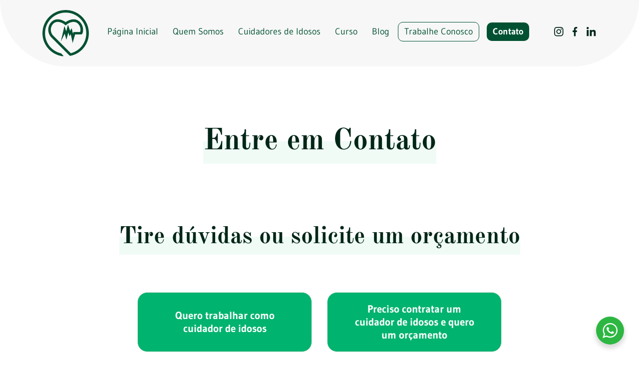

--- FILE ---
content_type: text/html; charset=UTF-8
request_url: https://equipeesperancaevida.com/contato/
body_size: 9822
content:
<!DOCTYPE html>
<html lang="pt-BR">
    <head>
        <meta name="theme-color" content="#fff">
        <meta name="msapplication-navbutton-color" content="#fff">
        <meta name="apple-mobile-web-app-status-bar-style" content="#fff">
        <meta name="mobile-web-app-capable" content="yes">
        <meta name="application-name" content="Equipe Esperança e Vida">
        <meta charset="utf-8" />
        <meta http-equiv="Content-Type" content="text/html; charset=UTF-8"/>
        <meta http-equiv="X-UA-Compatible" content="IE=Edge;chrome=1">
        <meta name="viewport" content="width=device-width, initial-scale=1, minimum-scale=1, maximum-scale=1">
        <meta http-equiv="X-UA-Compatible" content="IE=9"/>
        <title>
            Entre em Contato - Equipe Esperança e Vida        </title>
<link crossorigin data-rocket-preconnect href="https://www.googletagmanager.com" rel="preconnect">
<link crossorigin data-rocket-preconnect href="https://www.google-analytics.com" rel="preconnect">
<link crossorigin data-rocket-preconnect href="https://fonts.googleapis.com" rel="preconnect">
<link crossorigin data-rocket-preconnect href="https://cdn.jsdelivr.net" rel="preconnect"><link rel="preload" data-rocket-preload as="image" href="https://equipeesperancaevida.com/wp-content/uploads/2020/07/insta-icon2.png" fetchpriority="high">

        <!-- For use in JS files -->
        
        <link rel="profile" href="https://gmpg.org/xfn/11"/>
        <link rel="pingback" href="https://equipeesperancaevida.com/xmlrpc.php"/>
        <meta name='robots' content='index, follow, max-image-preview:large, max-snippet:-1, max-video-preview:-1' />
	<style>img:is([sizes="auto" i], [sizes^="auto," i]) { contain-intrinsic-size: 3000px 1500px }</style>
	
	<!-- This site is optimized with the Yoast SEO plugin v25.6 - https://yoast.com/wordpress/plugins/seo/ -->
	<meta name="description" content="Para tirar dúvidas ou solicitar um orçamento online, entre em contato por meio do formulário. Estamos à disposição!" />
	<link rel="canonical" href="https://equipeesperancaevida.com/contato/" />
	<meta name="twitter:label1" content="Est. tempo de leitura" />
	<meta name="twitter:data1" content="1 minuto" />
	<script type="application/ld+json" class="yoast-schema-graph">{"@context":"https://schema.org","@graph":[{"@type":"WebPage","@id":"https://equipeesperancaevida.com/contato/","url":"https://equipeesperancaevida.com/contato/","name":"Entre em Contato - Equipe Esperança e Vida","isPartOf":{"@id":"https://equipeesperancaevida.com/#website"},"datePublished":"2020-07-28T20:16:19+00:00","dateModified":"2024-03-12T14:03:41+00:00","description":"Para tirar dúvidas ou solicitar um orçamento online, entre em contato por meio do formulário. Estamos à disposição!","breadcrumb":{"@id":"https://equipeesperancaevida.com/contato/#breadcrumb"},"inLanguage":"pt-BR","potentialAction":[{"@type":"ReadAction","target":["https://equipeesperancaevida.com/contato/"]}]},{"@type":"BreadcrumbList","@id":"https://equipeesperancaevida.com/contato/#breadcrumb","itemListElement":[{"@type":"ListItem","position":1,"name":"Início","item":"https://equipeesperancaevida.com/"},{"@type":"ListItem","position":2,"name":"Entre em Contato"}]},{"@type":"WebSite","@id":"https://equipeesperancaevida.com/#website","url":"https://equipeesperancaevida.com/","name":"Equipe Esperança e Vida","description":"Agência de Cuidador de Idosos RJ","potentialAction":[{"@type":"SearchAction","target":{"@type":"EntryPoint","urlTemplate":"https://equipeesperancaevida.com/?s={search_term_string}"},"query-input":{"@type":"PropertyValueSpecification","valueRequired":true,"valueName":"search_term_string"}}],"inLanguage":"pt-BR"}]}</script>
	<!-- / Yoast SEO plugin. -->


<!-- Hubbub v.1.35.1 https://morehubbub.com/ -->
<meta property="og:locale" content="pt_BR" />
<meta property="og:type" content="article" />
<meta property="og:title" content="Entre em Contato" />
<meta property="og:description" content="Para tirar dúvidas ou solicitar um orçamento online, entre em contato por meio do formulário. Estamos à disposição!" />
<meta property="og:url" content="https://equipeesperancaevida.com/contato/" />
<meta property="og:site_name" content="Equipe Esperança e Vida" />
<meta property="og:updated_time" content="2024-03-12T11:03:41+00:00" />
<meta property="article:published_time" content="2020-07-28T17:16:19+00:00" />
<meta property="article:modified_time" content="2024-03-12T11:03:41+00:00" />
<meta name="twitter:card" content="summary_large_image" />
<meta name="twitter:title" content="Entre em Contato" />
<meta name="twitter:description" content="Para tirar dúvidas ou solicitar um orçamento online, entre em contato por meio do formulário. Estamos à disposição!" />
<meta class="flipboard-article" content="Para tirar dúvidas ou solicitar um orçamento online, entre em contato por meio do formulário. Estamos à disposição!" />
<!-- Hubbub v.1.35.1 https://morehubbub.com/ -->
<link rel='stylesheet' id='wp-block-library-css' href='https://equipeesperancaevida.com/wp-includes/css/dist/block-library/style.min.css?ver=6.8.2' type='text/css' media='all' />
<style id='classic-theme-styles-inline-css' type='text/css'>
/*! This file is auto-generated */
.wp-block-button__link{color:#fff;background-color:#32373c;border-radius:9999px;box-shadow:none;text-decoration:none;padding:calc(.667em + 2px) calc(1.333em + 2px);font-size:1.125em}.wp-block-file__button{background:#32373c;color:#fff;text-decoration:none}
</style>
<link data-minify="1" rel='stylesheet' id='nta-css-popup-css' href='https://equipeesperancaevida.com/wp-content/cache/min/1/wp-content/plugins/wp-whatsapp/assets/dist/css/style.css?ver=1754687580' type='text/css' media='all' />
<style id='global-styles-inline-css' type='text/css'>
:root{--wp--preset--aspect-ratio--square: 1;--wp--preset--aspect-ratio--4-3: 4/3;--wp--preset--aspect-ratio--3-4: 3/4;--wp--preset--aspect-ratio--3-2: 3/2;--wp--preset--aspect-ratio--2-3: 2/3;--wp--preset--aspect-ratio--16-9: 16/9;--wp--preset--aspect-ratio--9-16: 9/16;--wp--preset--color--black: #000000;--wp--preset--color--cyan-bluish-gray: #abb8c3;--wp--preset--color--white: #ffffff;--wp--preset--color--pale-pink: #f78da7;--wp--preset--color--vivid-red: #cf2e2e;--wp--preset--color--luminous-vivid-orange: #ff6900;--wp--preset--color--luminous-vivid-amber: #fcb900;--wp--preset--color--light-green-cyan: #7bdcb5;--wp--preset--color--vivid-green-cyan: #00d084;--wp--preset--color--pale-cyan-blue: #8ed1fc;--wp--preset--color--vivid-cyan-blue: #0693e3;--wp--preset--color--vivid-purple: #9b51e0;--wp--preset--gradient--vivid-cyan-blue-to-vivid-purple: linear-gradient(135deg,rgba(6,147,227,1) 0%,rgb(155,81,224) 100%);--wp--preset--gradient--light-green-cyan-to-vivid-green-cyan: linear-gradient(135deg,rgb(122,220,180) 0%,rgb(0,208,130) 100%);--wp--preset--gradient--luminous-vivid-amber-to-luminous-vivid-orange: linear-gradient(135deg,rgba(252,185,0,1) 0%,rgba(255,105,0,1) 100%);--wp--preset--gradient--luminous-vivid-orange-to-vivid-red: linear-gradient(135deg,rgba(255,105,0,1) 0%,rgb(207,46,46) 100%);--wp--preset--gradient--very-light-gray-to-cyan-bluish-gray: linear-gradient(135deg,rgb(238,238,238) 0%,rgb(169,184,195) 100%);--wp--preset--gradient--cool-to-warm-spectrum: linear-gradient(135deg,rgb(74,234,220) 0%,rgb(151,120,209) 20%,rgb(207,42,186) 40%,rgb(238,44,130) 60%,rgb(251,105,98) 80%,rgb(254,248,76) 100%);--wp--preset--gradient--blush-light-purple: linear-gradient(135deg,rgb(255,206,236) 0%,rgb(152,150,240) 100%);--wp--preset--gradient--blush-bordeaux: linear-gradient(135deg,rgb(254,205,165) 0%,rgb(254,45,45) 50%,rgb(107,0,62) 100%);--wp--preset--gradient--luminous-dusk: linear-gradient(135deg,rgb(255,203,112) 0%,rgb(199,81,192) 50%,rgb(65,88,208) 100%);--wp--preset--gradient--pale-ocean: linear-gradient(135deg,rgb(255,245,203) 0%,rgb(182,227,212) 50%,rgb(51,167,181) 100%);--wp--preset--gradient--electric-grass: linear-gradient(135deg,rgb(202,248,128) 0%,rgb(113,206,126) 100%);--wp--preset--gradient--midnight: linear-gradient(135deg,rgb(2,3,129) 0%,rgb(40,116,252) 100%);--wp--preset--font-size--small: 13px;--wp--preset--font-size--medium: 20px;--wp--preset--font-size--large: 36px;--wp--preset--font-size--x-large: 42px;--wp--preset--spacing--20: 0.44rem;--wp--preset--spacing--30: 0.67rem;--wp--preset--spacing--40: 1rem;--wp--preset--spacing--50: 1.5rem;--wp--preset--spacing--60: 2.25rem;--wp--preset--spacing--70: 3.38rem;--wp--preset--spacing--80: 5.06rem;--wp--preset--shadow--natural: 6px 6px 9px rgba(0, 0, 0, 0.2);--wp--preset--shadow--deep: 12px 12px 50px rgba(0, 0, 0, 0.4);--wp--preset--shadow--sharp: 6px 6px 0px rgba(0, 0, 0, 0.2);--wp--preset--shadow--outlined: 6px 6px 0px -3px rgba(255, 255, 255, 1), 6px 6px rgba(0, 0, 0, 1);--wp--preset--shadow--crisp: 6px 6px 0px rgba(0, 0, 0, 1);}:where(.is-layout-flex){gap: 0.5em;}:where(.is-layout-grid){gap: 0.5em;}body .is-layout-flex{display: flex;}.is-layout-flex{flex-wrap: wrap;align-items: center;}.is-layout-flex > :is(*, div){margin: 0;}body .is-layout-grid{display: grid;}.is-layout-grid > :is(*, div){margin: 0;}:where(.wp-block-columns.is-layout-flex){gap: 2em;}:where(.wp-block-columns.is-layout-grid){gap: 2em;}:where(.wp-block-post-template.is-layout-flex){gap: 1.25em;}:where(.wp-block-post-template.is-layout-grid){gap: 1.25em;}.has-black-color{color: var(--wp--preset--color--black) !important;}.has-cyan-bluish-gray-color{color: var(--wp--preset--color--cyan-bluish-gray) !important;}.has-white-color{color: var(--wp--preset--color--white) !important;}.has-pale-pink-color{color: var(--wp--preset--color--pale-pink) !important;}.has-vivid-red-color{color: var(--wp--preset--color--vivid-red) !important;}.has-luminous-vivid-orange-color{color: var(--wp--preset--color--luminous-vivid-orange) !important;}.has-luminous-vivid-amber-color{color: var(--wp--preset--color--luminous-vivid-amber) !important;}.has-light-green-cyan-color{color: var(--wp--preset--color--light-green-cyan) !important;}.has-vivid-green-cyan-color{color: var(--wp--preset--color--vivid-green-cyan) !important;}.has-pale-cyan-blue-color{color: var(--wp--preset--color--pale-cyan-blue) !important;}.has-vivid-cyan-blue-color{color: var(--wp--preset--color--vivid-cyan-blue) !important;}.has-vivid-purple-color{color: var(--wp--preset--color--vivid-purple) !important;}.has-black-background-color{background-color: var(--wp--preset--color--black) !important;}.has-cyan-bluish-gray-background-color{background-color: var(--wp--preset--color--cyan-bluish-gray) !important;}.has-white-background-color{background-color: var(--wp--preset--color--white) !important;}.has-pale-pink-background-color{background-color: var(--wp--preset--color--pale-pink) !important;}.has-vivid-red-background-color{background-color: var(--wp--preset--color--vivid-red) !important;}.has-luminous-vivid-orange-background-color{background-color: var(--wp--preset--color--luminous-vivid-orange) !important;}.has-luminous-vivid-amber-background-color{background-color: var(--wp--preset--color--luminous-vivid-amber) !important;}.has-light-green-cyan-background-color{background-color: var(--wp--preset--color--light-green-cyan) !important;}.has-vivid-green-cyan-background-color{background-color: var(--wp--preset--color--vivid-green-cyan) !important;}.has-pale-cyan-blue-background-color{background-color: var(--wp--preset--color--pale-cyan-blue) !important;}.has-vivid-cyan-blue-background-color{background-color: var(--wp--preset--color--vivid-cyan-blue) !important;}.has-vivid-purple-background-color{background-color: var(--wp--preset--color--vivid-purple) !important;}.has-black-border-color{border-color: var(--wp--preset--color--black) !important;}.has-cyan-bluish-gray-border-color{border-color: var(--wp--preset--color--cyan-bluish-gray) !important;}.has-white-border-color{border-color: var(--wp--preset--color--white) !important;}.has-pale-pink-border-color{border-color: var(--wp--preset--color--pale-pink) !important;}.has-vivid-red-border-color{border-color: var(--wp--preset--color--vivid-red) !important;}.has-luminous-vivid-orange-border-color{border-color: var(--wp--preset--color--luminous-vivid-orange) !important;}.has-luminous-vivid-amber-border-color{border-color: var(--wp--preset--color--luminous-vivid-amber) !important;}.has-light-green-cyan-border-color{border-color: var(--wp--preset--color--light-green-cyan) !important;}.has-vivid-green-cyan-border-color{border-color: var(--wp--preset--color--vivid-green-cyan) !important;}.has-pale-cyan-blue-border-color{border-color: var(--wp--preset--color--pale-cyan-blue) !important;}.has-vivid-cyan-blue-border-color{border-color: var(--wp--preset--color--vivid-cyan-blue) !important;}.has-vivid-purple-border-color{border-color: var(--wp--preset--color--vivid-purple) !important;}.has-vivid-cyan-blue-to-vivid-purple-gradient-background{background: var(--wp--preset--gradient--vivid-cyan-blue-to-vivid-purple) !important;}.has-light-green-cyan-to-vivid-green-cyan-gradient-background{background: var(--wp--preset--gradient--light-green-cyan-to-vivid-green-cyan) !important;}.has-luminous-vivid-amber-to-luminous-vivid-orange-gradient-background{background: var(--wp--preset--gradient--luminous-vivid-amber-to-luminous-vivid-orange) !important;}.has-luminous-vivid-orange-to-vivid-red-gradient-background{background: var(--wp--preset--gradient--luminous-vivid-orange-to-vivid-red) !important;}.has-very-light-gray-to-cyan-bluish-gray-gradient-background{background: var(--wp--preset--gradient--very-light-gray-to-cyan-bluish-gray) !important;}.has-cool-to-warm-spectrum-gradient-background{background: var(--wp--preset--gradient--cool-to-warm-spectrum) !important;}.has-blush-light-purple-gradient-background{background: var(--wp--preset--gradient--blush-light-purple) !important;}.has-blush-bordeaux-gradient-background{background: var(--wp--preset--gradient--blush-bordeaux) !important;}.has-luminous-dusk-gradient-background{background: var(--wp--preset--gradient--luminous-dusk) !important;}.has-pale-ocean-gradient-background{background: var(--wp--preset--gradient--pale-ocean) !important;}.has-electric-grass-gradient-background{background: var(--wp--preset--gradient--electric-grass) !important;}.has-midnight-gradient-background{background: var(--wp--preset--gradient--midnight) !important;}.has-small-font-size{font-size: var(--wp--preset--font-size--small) !important;}.has-medium-font-size{font-size: var(--wp--preset--font-size--medium) !important;}.has-large-font-size{font-size: var(--wp--preset--font-size--large) !important;}.has-x-large-font-size{font-size: var(--wp--preset--font-size--x-large) !important;}
:where(.wp-block-post-template.is-layout-flex){gap: 1.25em;}:where(.wp-block-post-template.is-layout-grid){gap: 1.25em;}
:where(.wp-block-columns.is-layout-flex){gap: 2em;}:where(.wp-block-columns.is-layout-grid){gap: 2em;}
:root :where(.wp-block-pullquote){font-size: 1.5em;line-height: 1.6;}
</style>
<link data-minify="1" rel='stylesheet' id='contact-form-7-css' href='https://equipeesperancaevida.com/wp-content/cache/min/1/wp-content/plugins/contact-form-7/includes/css/styles.css?ver=1754687580' type='text/css' media='all' />
<link data-minify="1" rel='stylesheet' id='triislide_front-css' href='https://equipeesperancaevida.com/wp-content/cache/min/1/wp-content/plugins/trii-slider/assets/css/front.css?ver=1754687580' type='text/css' media='all' />
<link data-minify="1" rel='stylesheet' id='font-awesome-css' href='https://equipeesperancaevida.com/wp-content/cache/min/1/wp-content/themes/equipeVida/assets/font/font-awesome-4.6.3/css/font-awesome.min.css?ver=1754687581' type='text/css' media='all' />
<link data-minify="1" rel='stylesheet' id='Gudea-css' href='https://equipeesperancaevida.com/wp-content/cache/min/1/wp-content/themes/equipeVida/assets/font/Gudea/stylesheet.css?ver=1754687581' type='text/css' media='all' />
<link data-minify="1" rel='stylesheet' id='Old Standard TT-css' href='https://equipeesperancaevida.com/wp-content/cache/min/1/wp-content/themes/equipeVida/assets/font/OldStandardTT/stylesheet.css?ver=1754687581' type='text/css' media='all' />
<link rel='stylesheet' id='bootstrap-css' href='https://equipeesperancaevida.com/wp-content/themes/equipeVida/modules/bootstrap/bootstrap.min.css?ver=6.8.2' type='text/css' media='all' />
<link data-minify="1" rel='stylesheet' id='plugin-whatsapp-css' href='https://equipeesperancaevida.com/wp-content/cache/min/1/wp-content/themes/equipeVida/assets/css/plugin-whatsapp.css?ver=1754687581' type='text/css' media='all' />
<link data-minify="1" rel='stylesheet' id='style-css' href='https://equipeesperancaevida.com/wp-content/cache/min/1/wp-content/themes/equipeVida/assets/css/style.css?ver=1754687581' type='text/css' media='all' />
<link rel='stylesheet' id='owl-carousel-css' href='https://equipeesperancaevida.com/wp-content/themes/equipeVida/modules/owl-carousel/owl.carousel.min.css?ver=6.8.2' type='text/css' media='all' />
<link rel='stylesheet' id='owl-theme-css' href='https://equipeesperancaevida.com/wp-content/themes/equipeVida/modules/owl-carousel/owl.theme.default.min.css?ver=6.8.2' type='text/css' media='all' />
<link data-minify="1" rel='stylesheet' id='dpsp-frontend-style-pro-css' href='https://equipeesperancaevida.com/wp-content/cache/min/1/wp-content/plugins/social-pug/assets/dist/style-frontend-pro.css?ver=1754687581' type='text/css' media='all' />
<style id='dpsp-frontend-style-pro-inline-css' type='text/css'>

				@media screen and ( max-width : 720px ) {
					.dpsp-content-wrapper.dpsp-hide-on-mobile,
					.dpsp-share-text.dpsp-hide-on-mobile {
						display: none;
					}
					.dpsp-has-spacing .dpsp-networks-btns-wrapper li {
						margin:0 2% 10px 0;
					}
					.dpsp-network-btn.dpsp-has-label:not(.dpsp-has-count) {
						max-height: 40px;
						padding: 0;
						justify-content: center;
					}
					.dpsp-content-wrapper.dpsp-size-small .dpsp-network-btn.dpsp-has-label:not(.dpsp-has-count){
						max-height: 32px;
					}
					.dpsp-content-wrapper.dpsp-size-large .dpsp-network-btn.dpsp-has-label:not(.dpsp-has-count){
						max-height: 46px;
					}
				}
			
			@media screen and ( max-width : 720px ) {
				aside#dpsp-floating-sidebar.dpsp-hide-on-mobile.opened {
					display: none;
				}
			}
			
</style>
<link data-minify="1" rel='stylesheet' id='js_composer_front-css' href='https://equipeesperancaevida.com/wp-content/cache/min/1/wp-content/plugins/js_composer/assets/css/js_composer.min.css?ver=1754687581' type='text/css' media='all' />









<link rel="https://api.w.org/" href="https://equipeesperancaevida.com/wp-json/" /><link rel="alternate" title="JSON" type="application/json" href="https://equipeesperancaevida.com/wp-json/wp/v2/pages/48" /><link rel="EditURI" type="application/rsd+xml" title="RSD" href="https://equipeesperancaevida.com/xmlrpc.php?rsd" />
<meta name="generator" content="WordPress 6.8.2" />
<link rel='shortlink' href='https://equipeesperancaevida.com/?p=48' />
<link rel="alternate" title="oEmbed (JSON)" type="application/json+oembed" href="https://equipeesperancaevida.com/wp-json/oembed/1.0/embed?url=https%3A%2F%2Fequipeesperancaevida.com%2Fcontato%2F" />
<link rel="alternate" title="oEmbed (XML)" type="text/xml+oembed" href="https://equipeesperancaevida.com/wp-json/oembed/1.0/embed?url=https%3A%2F%2Fequipeesperancaevida.com%2Fcontato%2F&#038;format=xml" />
<meta name="hubbub-info" description="Hubbub 1.35.1"><meta name="generator" content="Powered by WPBakery Page Builder - drag and drop page builder for WordPress."/>
<noscript><style> .wpb_animate_when_almost_visible { opacity: 1; }</style></noscript>        <link rel='shortcut icon' href='/favicon.ico' type='image/x-icon' />
    <meta name="generator" content="WP Rocket 3.19.3" data-wpr-features="wpr_minify_concatenate_js wpr_preconnect_external_domains wpr_oci wpr_minify_css wpr_desktop" /></head> 

    <body data-rsssl=1 class="wp-singular page-template-default page page-id-48 wp-theme-equipeVida wpb-js-composer js-comp-ver-6.1 vc_responsive" data-pid="48">

        <header  id="header">
            <div  class="main-menu">
                <div  class="container">
                    <div  class="row">
                        <div class="col-md-12">
                            <div class="contents">                       
                                <div class="box-logo">
                                                                        <a href = "https://equipeesperancaevida.com" title = "Equipe Esperança e Vida">
                                        <span class="logo">
                                            Agência de Cuidador de Idosos RJ                                        </span>
                                    </a>
                                </div>

                                <div class="box-menu">
                                    <nav>
                                        <div class="menu-menu-principal-container"><ul id="menu-menu-principal" class="menu"><li id="menu-item-51" class="menu-item menu-item-type-post_type menu-item-object-page menu-item-home menu-item-51"><a href="https://equipeesperancaevida.com/">Página Inicial</a></li>
<li id="menu-item-54" class="menu-item menu-item-type-post_type menu-item-object-page menu-item-54"><a href="https://equipeesperancaevida.com/quem-somos/">Quem Somos</a></li>
<li id="menu-item-55" class="menu-item menu-item-type-post_type menu-item-object-page menu-item-55"><a href="https://equipeesperancaevida.com/cuidador-de-idosos/">Cuidadores de Idosos</a></li>
<li id="menu-item-52" class="menu-item menu-item-type-post_type menu-item-object-page menu-item-52"><a href="https://equipeesperancaevida.com/curso-cuidadores-idosos/">Curso</a></li>
<li id="menu-item-166" class="menu-item menu-item-type-post_type menu-item-object-page menu-item-166"><a href="https://equipeesperancaevida.com/blog/">Blog</a></li>
<li id="menu-item-56" class="menu-item menu-item-type-post_type menu-item-object-page menu-item-56"><a href="https://equipeesperancaevida.com/trabalhe-aqui/">Trabalhe Conosco</a></li>
<li id="menu-item-53" class="menu-item menu-item-type-post_type menu-item-object-page current-menu-item page_item page-item-48 current_page_item menu-item-53"><a href="https://equipeesperancaevida.com/contato/" aria-current="page">Contato</a></li>
</ul></div><div class="textwidget custom-html-widget"> <div class="redes">
                                                <a href="https://www.instagram.com/equipeesperancaevida/" target="_blank">
                                                    <img fetchpriority="high" src="/wp-content/uploads/2020/07/insta-icon2.png" alt="Instagram" />
                                                </a>
                                                <a href="https://www.facebook.com/eesperancaevida/" target="_blank">
                                                    <img src="/wp-content/uploads/2020/07/face-icon2.png" alt="Facebook" />
                                                </a>
                                                <a href="https://www.linkedin.com/company/equipe-esperan%C3%A7a-e-vida/" target="_blank">
                                                    <img src="/wp-content/uploads/2020/07/linkedin-icon2.png" alt="Linkedin" />
                                                </a>
                                            </div></div>                                    </nav>
                                    <div class="menu-mobile">
                                        <i class="fa fa-bars"></i>
                                    </div>
                                </div>

                                <div class="box-mobile">
                                    <div class="box-fechar">
                                        <img src="https://equipeesperancaevida.com/wp-content/themes/equipeVida/assets/images/menu-fechar.png" alt="fechar" />
                                    </div>
                                    <nav>
                                        <div class="menu-menu-principal-container"><ul id="menu-menu-principal-1" class="menu"><li class="menu-item menu-item-type-post_type menu-item-object-page menu-item-home menu-item-51"><a href="https://equipeesperancaevida.com/">Página Inicial</a></li>
<li class="menu-item menu-item-type-post_type menu-item-object-page menu-item-54"><a href="https://equipeesperancaevida.com/quem-somos/">Quem Somos</a></li>
<li class="menu-item menu-item-type-post_type menu-item-object-page menu-item-55"><a href="https://equipeesperancaevida.com/cuidador-de-idosos/">Cuidadores de Idosos</a></li>
<li class="menu-item menu-item-type-post_type menu-item-object-page menu-item-52"><a href="https://equipeesperancaevida.com/curso-cuidadores-idosos/">Curso</a></li>
<li class="menu-item menu-item-type-post_type menu-item-object-page menu-item-166"><a href="https://equipeesperancaevida.com/blog/">Blog</a></li>
<li class="menu-item menu-item-type-post_type menu-item-object-page menu-item-56"><a href="https://equipeesperancaevida.com/trabalhe-aqui/">Trabalhe Conosco</a></li>
<li class="menu-item menu-item-type-post_type menu-item-object-page current-menu-item page_item page-item-48 current_page_item menu-item-53"><a href="https://equipeesperancaevida.com/contato/" aria-current="page">Contato</a></li>
</ul></div>                                    </nav>
                                </div>
                        </div>
                        </div>
                    </div>
                </div>
            </div>
        </header>
     
        

    
	<main  class="container">
		<section  id="sec_ContatoFale" data-vc-full-width="true" data-vc-full-width-init="false" class="vc_section"><div  class="vc_row wpb_row vc_row-fluid"><div class="wpb_column vc_column_container vc_col-sm-12"><div class="vc_column-inner"><div class="wpb_wrapper"><div id = '' class='title-box'><h1 class='title-style'>Entre em Contato</h1></div><div id = '' class='title-box'><h2 class='title-style'>Tire dúvidas ou solicite um orçamento</h2></div><div class="vc_row wpb_row vc_inner vc_row-fluid row_btns_form"><div class="wpb_column vc_column_container vc_col-sm-6"><div class="vc_column-inner"><div class="wpb_wrapper"><div class="vc_btn3-container  btn_form vc_btn3-inline" ><a class="vc_general vc_btn3 vc_btn3-size-md vc_btn3-shape-rounded vc_btn3-style-modern vc_btn3-color-grey" href="/trabalhe-aqui/" title="">Quero trabalhar como cuidador de idosos</a></div></div></div></div><div class="wpb_column vc_column_container vc_col-sm-6"><div class="vc_column-inner"><div class="wpb_wrapper"><div class="vc_btn3-container  btn_form vc_btn3-inline" ><button class="vc_general vc_btn3 vc_btn3-size-md vc_btn3-shape-rounded vc_btn3-style-modern vc_btn3-color-grey">Preciso contratar um cuidador de idosos e quero um orçamento</button></div></div></div></div></div><div class="vc_row wpb_row vc_inner vc_row-fluid d-none form_orc"><div class="wpb_column vc_column_container vc_col-sm-4"><div class="vc_column-inner"><div class="wpb_wrapper">
	<div class="wpb_text_column wpb_content_element " >
		<div class="wpb_wrapper">
			<p class="titulo">Se preferir venha nos visitar</p>
<p class="tel">Nossos clientes são importantes para nós. Ficaríamos contentes em receber a sua visita durante nosso horário comercial. Ligue e agende uma visita ao nosso escritório.</p>
<p class="titulo">Equipe Esperança e Vida Rio de Janeiro</p>
<p class="titulo"><a class="tel" href="tel:02125737412">(21) 2573-7412</a> | <a class="tel" href="tel:02125735110">(21) 2573-5110</a><br />
<a class="tel" href="tel:021991520496">(21) 99152-0496</a></p>
<p class="enredeco">Avenida Presidente Wilson, 165, Sala 1305, Centro, Rio de Janeiro, RJ</p>
<p><a class="link_end" href="https://www.google.com/maps/place/Equipe+Esperan%C3%A7a+e+Vida/@-22.9105829,-43.1706779,15z/data=!4m5!3m4!1s0x0:0x32b4a4c22bd00fd7!8m2!3d-22.9105829!4d-43.1706779" target="_blank" rel="noopener noreferrer"> Ver no Google Maps &gt;</a></p>
<p class="titulo">Equipe Esperança e Vida São Paulo</p>
<p class="titulo"><a class="tel" href="tel:011978297070">(11) 97829-7070</a></p>
<p class="enredeco">Av. Paulista, n°2001, conj. 710 – Bela Vista</p>
<p><a class="link_end" href="https://www.google.com/maps/place/Av.+Paulista,+2001+-+710+-+Bela+Vista,+S%C3%A3o+Paulo+-+SP,+01311-300/@-23.5597424,-46.6604221,17.29z/data=!4m5!3m4!1s0x94ce59cda7b1ef43:0x1976bfad51d3ae79!8m2!3d-23.5592933!4d-46.659335" target="_blank" rel="noopener noreferrer"> Ver no Google Maps &gt;</a></p>

		</div>
	</div>
</div></div></div><div class="form wpb_column vc_column_container vc_col-sm-8"><div class="vc_column-inner"><div class="wpb_wrapper"><div role="form" class="wpcf7" id="wpcf7-f120-p48-o1" lang="pt-BR" dir="ltr">
<div class="screen-reader-response"><p role="status" aria-live="polite" aria-atomic="true"></p> <ul></ul></div>
<form action="/contato/#wpcf7-f120-p48-o1" method="post" class="wpcf7-form init" novalidate="novalidate" data-status="init">
<div style="display: none;">
<input type="hidden" name="_wpcf7" value="120" />
<input type="hidden" name="_wpcf7_version" value="5.6.4" />
<input type="hidden" name="_wpcf7_locale" value="pt_BR" />
<input type="hidden" name="_wpcf7_unit_tag" value="wpcf7-f120-p48-o1" />
<input type="hidden" name="_wpcf7_container_post" value="48" />
<input type="hidden" name="_wpcf7_posted_data_hash" value="" />
</div>
<div class="field nome">
  <span>Nome</span><br />
  <span class="wpcf7-form-control-wrap" data-name="nomeEmpresa"><input type="text" name="nomeEmpresa" value="" size="40" class="wpcf7-form-control wpcf7-text wpcf7-validates-as-required" aria-required="true" aria-invalid="false" /></span>
 </div>
<div class="field email half">
  <span>E-mail</span><br />
  <span class="wpcf7-form-control-wrap" data-name="email"><input type="email" name="email" value="" size="40" class="wpcf7-form-control wpcf7-text wpcf7-email wpcf7-validates-as-required wpcf7-validates-as-email" aria-required="true" aria-invalid="false" /></span>
 </div>
<div class="field telefone half">
  <span>Telefone</span><br />
  <span class="wpcf7-form-control-wrap" data-name="telefone"><input type="text" name="telefone" value="" size="40" class="wpcf7-form-control wpcf7-text wpcf7-validates-as-required trii-masks-telefone-ddd" aria-required="true" aria-invalid="false" /></span>
 </div>
<div class="field escala">
  <span>Escala desejada (opcional)</span><br />
  <span class="wpcf7-form-control-wrap" data-name="escala"><select name="escala" class="wpcf7-form-control wpcf7-select" aria-invalid="false"><option value=""></option><option value="24h x 48h">24h x 48h</option><option value="12h x 36h">12h x 36h</option><option value="Segunda à Sexta de 8h às 17h">Segunda à Sexta de 8h às 17h</option><option value="Finais de Semana">Finais de Semana</option></select></span>
 </div>
<div class="field mensagem">
  <span>Mensagem</span><br />
  <span class="wpcf7-form-control-wrap" data-name="mensagem"><textarea name="mensagem" cols="40" rows="10" class="wpcf7-form-control wpcf7-textarea wpcf7-validates-as-required" aria-required="true" aria-invalid="false"></textarea></span>
 </div>
<div class="enviar">
 <input type="submit" value="Enviar mensagem" class="wpcf7-form-control has-spinner wpcf7-submit" />
 </div>
<div class="wpcf7-response-output" aria-hidden="true"></div></form></div></div></div></div></div></div></div></div></div></section><div  class="vc_row-full-width vc_clearfix"></div>
	</main>

		
		<div  id="footer">
		
			<div  class="container">
				<div class="row">
					<div class="box box1 col-md-3 col-xs-12">
						<p class="titulo">Sobre</p>			<div class="textwidget"><p>A Equipe Esperança e Vida atua há mais de 30 anos no ramo de cuidados com idosos e enfermos. Contamos com equipe especializada. Nosso trabalho é feito com total dedicação para contribuir com o conforto de quem você ama. Também disponibilizamos curso de capacitação para novos cuidadores. Consulte nossas condições e veja como nosso serviço pode te auxiliar!</p>
<div class="redes"><a href="https://www.instagram.com/equipeesperancaevida/" target="_blank" rel="noopener"><img decoding="async" src="/wp-content/uploads/2020/07/insta-icon.png" alt="Instagram" /></a><br />
<a href="https://www.facebook.com/eesperancaevida/" target="_blank" rel="noopener"><img decoding="async" src="/wp-content/uploads/2020/07/face-icon.png" alt="Facebook" /></a><br />
<a href="https://www.linkedin.com/company/equipe-esperan%C3%A7a-e-vida/" target="_blank" rel="noopener"><img decoding="async" src="/wp-content/uploads/2020/07/linkedin-icon.png" alt="Linkedin" /></a></div>
</div>
							</div>

					<div class="box box2 col-md-3 col-xs-12">
						<p class="titulo">Links Úteis</p><div class="menu-links_uteis-container"><ul id="menu-links_uteis" class="menu"><li id="menu-item-57" class="menu-item menu-item-type-custom menu-item-object-custom menu-item-57"><a href="/cuidador-de-idosos/">&#8211; Home Care cuidador de idoso</a></li>
<li id="menu-item-58" class="menu-item menu-item-type-custom menu-item-object-custom menu-item-58"><a href="/quem-somos/">&#8211; Empresa de cuidador de idosos</a></li>
<li id="menu-item-59" class="menu-item menu-item-type-custom menu-item-object-custom menu-item-59"><a href="/">&#8211; Cooperativa cuidador de idosos</a></li>
<li id="menu-item-60" class="menu-item menu-item-type-custom menu-item-object-custom menu-item-60"><a href="/cuidador-de-idosos/">&#8211; Cuidador de idosos</a></li>
</ul></div>					</div>

					<div class="box box3 col-md-3 col-xs-12">
						<p class="titulo">Contato</p>			<div class="textwidget"><p class=""><strong>Rio de Janeiro</strong></p>
<p><a class="tel" href="tel:02125737412">(21) 2573-7412</a> | <a class="tel" href="tel:02125735110">(21) 2573-5110</a><br />
<a class="tel" href="tel:021991520496">(21) 99152-0496</a></p>
<p><a class="email" href="mailto:esperancaevida@gmail.com">eesperancaevida@gmail.com</a></p>
<p class="enredeco">Avenida Presidente Wilson, 165, Sala 1305,  Centro, Rio de Janeiro, RJ</p>
<p><a class="link_end" href="https://www.google.com/maps/place/Equipe+Esperan%C3%A7a+e+Vida/@-22.9105829,-43.1706779,15z/data=!4m5!3m4!1s0x0:0x32b4a4c22bd00fd7!8m2!3d-22.9105829!4d-43.1706779" target="_blank" rel="noopener noreferrer">Ver no Google Maps &gt;</a></p>
</div>
							</div>

					<div class="box box4 col-md-3 col-xs-12">
						<p class="titulo">⠀</p>			<div class="textwidget"><p class=""><strong>São Paulo</strong></p>
<p class=""><a class="tel" href="tel:011978297070">(11) 97829-7070</a></p>
<p style="margin: 0;">⠀</p>
<p><a class="email" href="mailto:esperancaevida@gmail.com">eesperancaevida@gmail.com</a></p>
<p class="enredeco">Av. Paulista, 2001 – Bela Vista</p>
<p><a class="link_end" href="https://www.google.com/maps/place/Av.+Paulista,+2001+-+710+-+Bela+Vista,+S%C3%A3o+Paulo+-+SP,+01311-300/@-23.5597424,-46.6604221,17.29z/data=!4m5!3m4!1s0x94ce59cda7b1ef43:0x1976bfad51d3ae79!8m2!3d-23.5592933!4d-46.659335" target="_blank" rel="noopener noreferrer">Ver no Google Maps &gt;</a></p>
</div>
							</div>
				</div>	
			</div>

			<div  class="copy">
				<div  class="container">
					<div class="lado">
						© 2026 Equipe Esperança e Vida
						<a href="https://trii.com.br" target="_blank"><img src="https://equipeesperancaevida.com/wp-content/themes/equipeVida/assets/images/logo-trii.png" title="Agência Digital no RJ" alt="Agência Digital no RJ"/></a>
					</div>
				</div>
			</div>
		</div>

		<div  class="wp_footer">
			<script type="speculationrules">
{"prefetch":[{"source":"document","where":{"and":[{"href_matches":"\/*"},{"not":{"href_matches":["\/wp-*.php","\/wp-admin\/*","\/wp-content\/uploads\/*","\/wp-content\/*","\/wp-content\/plugins\/*","\/wp-content\/themes\/equipeVida\/*","\/*\\?(.+)"]}},{"not":{"selector_matches":"a[rel~=\"nofollow\"]"}},{"not":{"selector_matches":".no-prefetch, .no-prefetch a"}}]},"eagerness":"conservative"}]}
</script>

<div  id="wa"></div><div id="mv-grow-data" data-settings='{&quot;floatingSidebar&quot;:{&quot;stopSelector&quot;:false},&quot;general&quot;:{&quot;contentSelector&quot;:false,&quot;show_count&quot;:{&quot;content&quot;:false,&quot;sidebar&quot;:false},&quot;isTrellis&quot;:false,&quot;license_last4&quot;:&quot;&quot;},&quot;post&quot;:null,&quot;shareCounts&quot;:{&quot;pinterest&quot;:0},&quot;shouldRun&quot;:true,&quot;buttonSVG&quot;:{&quot;share&quot;:{&quot;height&quot;:32,&quot;width&quot;:26,&quot;paths&quot;:[&quot;M20.8 20.8q1.984 0 3.392 1.376t1.408 3.424q0 1.984-1.408 3.392t-3.392 1.408-3.392-1.408-1.408-3.392q0-0.192 0.032-0.448t0.032-0.384l-8.32-4.992q-1.344 1.024-2.944 1.024-1.984 0-3.392-1.408t-1.408-3.392 1.408-3.392 3.392-1.408q1.728 0 2.944 0.96l8.32-4.992q0-0.128-0.032-0.384t-0.032-0.384q0-1.984 1.408-3.392t3.392-1.408 3.392 1.376 1.408 3.424q0 1.984-1.408 3.392t-3.392 1.408q-1.664 0-2.88-1.024l-8.384 4.992q0.064 0.256 0.064 0.832 0 0.512-0.064 0.768l8.384 4.992q1.152-0.96 2.88-0.96z&quot;]},&quot;facebook&quot;:{&quot;height&quot;:32,&quot;width&quot;:18,&quot;paths&quot;:[&quot;M17.12 0.224v4.704h-2.784q-1.536 0-2.080 0.64t-0.544 1.92v3.392h5.248l-0.704 5.28h-4.544v13.568h-5.472v-13.568h-4.544v-5.28h4.544v-3.904q0-3.328 1.856-5.152t4.96-1.824q2.624 0 4.064 0.224z&quot;]},&quot;twitter&quot;:{&quot;height&quot;:30,&quot;width&quot;:32,&quot;paths&quot;:[&quot;M30.3 29.7L18.5 12.4l0 0L29.2 0h-3.6l-8.7 10.1L10 0H0.6l11.1 16.1l0 0L0 29.7h3.6l9.7-11.2L21 29.7H30.3z M8.6 2.7 L25.2 27h-2.8L5.7 2.7H8.6z&quot;]},&quot;pinterest&quot;:{&quot;height&quot;:32,&quot;width&quot;:23,&quot;paths&quot;:[&quot;M0 10.656q0-1.92 0.672-3.616t1.856-2.976 2.72-2.208 3.296-1.408 3.616-0.448q2.816 0 5.248 1.184t3.936 3.456 1.504 5.12q0 1.728-0.32 3.36t-1.088 3.168-1.792 2.656-2.56 1.856-3.392 0.672q-1.216 0-2.4-0.576t-1.728-1.568q-0.16 0.704-0.48 2.016t-0.448 1.696-0.352 1.28-0.48 1.248-0.544 1.12-0.832 1.408-1.12 1.536l-0.224 0.096-0.16-0.192q-0.288-2.816-0.288-3.36 0-1.632 0.384-3.68t1.184-5.152 0.928-3.616q-0.576-1.152-0.576-3.008 0-1.504 0.928-2.784t2.368-1.312q1.088 0 1.696 0.736t0.608 1.824q0 1.184-0.768 3.392t-0.8 3.36q0 1.12 0.8 1.856t1.952 0.736q0.992 0 1.824-0.448t1.408-1.216 0.992-1.696 0.672-1.952 0.352-1.984 0.128-1.792q0-3.072-1.952-4.8t-5.12-1.728q-3.552 0-5.952 2.304t-2.4 5.856q0 0.8 0.224 1.536t0.48 1.152 0.48 0.832 0.224 0.544q0 0.48-0.256 1.28t-0.672 0.8q-0.032 0-0.288-0.032-0.928-0.288-1.632-0.992t-1.088-1.696-0.576-1.92-0.192-1.92z&quot;]}}}'></div>



<script type="text/javascript" id="nta-js-global-js-extra">
/* <![CDATA[ */
var njt_wa_global = {"ajax_url":"https:\/\/equipeesperancaevida.com\/wp-admin\/admin-ajax.php","nonce":"44114e9bae","defaultAvatarSVG":"<svg width=\"48px\" height=\"48px\" class=\"nta-whatsapp-default-avatar\" version=\"1.1\" id=\"Layer_1\" xmlns=\"http:\/\/www.w3.org\/2000\/svg\" xmlns:xlink=\"http:\/\/www.w3.org\/1999\/xlink\" x=\"0px\" y=\"0px\"\n            viewBox=\"0 0 512 512\" style=\"enable-background:new 0 0 512 512;\" xml:space=\"preserve\">\n            <path style=\"fill:#EDEDED;\" d=\"M0,512l35.31-128C12.359,344.276,0,300.138,0,254.234C0,114.759,114.759,0,255.117,0\n            S512,114.759,512,254.234S395.476,512,255.117,512c-44.138,0-86.51-14.124-124.469-35.31L0,512z\"\/>\n            <path style=\"fill:#55CD6C;\" d=\"M137.71,430.786l7.945,4.414c32.662,20.303,70.621,32.662,110.345,32.662\n            c115.641,0,211.862-96.221,211.862-213.628S371.641,44.138,255.117,44.138S44.138,137.71,44.138,254.234\n            c0,40.607,11.476,80.331,32.662,113.876l5.297,7.945l-20.303,74.152L137.71,430.786z\"\/>\n            <path style=\"fill:#FEFEFE;\" d=\"M187.145,135.945l-16.772-0.883c-5.297,0-10.593,1.766-14.124,5.297\n            c-7.945,7.062-21.186,20.303-24.717,37.959c-6.179,26.483,3.531,58.262,26.483,90.041s67.09,82.979,144.772,105.048\n            c24.717,7.062,44.138,2.648,60.028-7.062c12.359-7.945,20.303-20.303,22.952-33.545l2.648-12.359\n            c0.883-3.531-0.883-7.945-4.414-9.71l-55.614-25.6c-3.531-1.766-7.945-0.883-10.593,2.648l-22.069,28.248\n            c-1.766,1.766-4.414,2.648-7.062,1.766c-15.007-5.297-65.324-26.483-92.69-79.448c-0.883-2.648-0.883-5.297,0.883-7.062\n            l21.186-23.834c1.766-2.648,2.648-6.179,1.766-8.828l-25.6-57.379C193.324,138.593,190.676,135.945,187.145,135.945\"\/>\n        <\/svg>","defaultAvatarUrl":"https:\/\/equipeesperancaevida.com\/wp-content\/plugins\/wp-whatsapp\/assets\/img\/whatsapp_logo.svg","timezone":"America\/Sao_Paulo","i18n":{"online":"Online","offline":"Offline"},"urlSettings":{"onDesktop":"api","onMobile":"api","openInNewTab":"ON"}};
/* ]]> */
</script>









		</div>
		<!-- Colocar Fonte Aqui -->
		<link href="https://fonts.googleapis.com/css?family=Ubuntu:300,400,400i,500,700" rel="stylesheet" media="none" onload="if(media!='all')media='all'">
		<link href="https://fonts.googleapis.com/css?family=Open+Sans:300,400,400i,600,700" rel="stylesheet" media="none" onload="if(media!='all')media='all'">
		<script src="https://cdn.jsdelivr.net/npm/sweetalert2@9"></script>

	<script src="https://equipeesperancaevida.com/wp-content/cache/min/1/ffee4846d48b167b95cada29fc8d601e.js" data-minify="1"></script></body>
</html>
<!-- This website is like a Rocket, isn't it? Performance optimized by WP Rocket. Learn more: https://wp-rocket.me -->

--- FILE ---
content_type: text/html; charset=UTF-8
request_url: https://www.googletagmanager.com/ns.html?id=GTM-WSQGB9R
body_size: 23
content:
<!DOCTYPE html>


<html lang=en>
<head>
  <meta charset=utf-8>
  <title>ns</title>
</head>
<body>
  

  

  
  

  

  

  

  

  

  

  

  

  

  

  

  

  

  







































<img height="1" width="1" style="border-style:none;" alt="" src="//www.googleadservices.com/pagead/conversion/629656168/?url=https%3A%2F%2Fequipeesperancaevida.com%2Fcontato%2F&amp;guid=ON&amp;script=0&amp;data="/>















































</body></html>


--- FILE ---
content_type: text/css; charset=utf-8
request_url: https://equipeesperancaevida.com/wp-content/cache/min/1/wp-content/plugins/trii-slider/assets/css/front.css?ver=1754687580
body_size: 174
content:
.triislide{width:100%;display:inline-block}.triislide ul{padding:0;margin-bottom:0;list-style:none;position:relative}.triislide .container-triislide li{width:100%;max-width:100%;background-position:50% 0!important;background-size:cover!important;position:relative}.triislide .container-triislide li a{position:absolute;width:100%;height:100%;top:0;left:0}.triislide .container-triislide li{display:none}.triislide .container-triislide li.slide1.desktop{display:block}.triislide .bullets{width:100%;text-align:center;position:absolute;bottom:16px;left:50%;transform:translateX(-50%) translateY(-50%);-webkit-transform:translateX(-50%) translateY(-50%);-ms-transform:translateX(-50%) translateY(-50%);-o-transform:translateX(-50%) translateY(-50%);-moz-transform:translateX(-50%) translateY(-50%);height:20px;vertical-align:middle}.triislide .bullets li{display:inline-block;width:15px;height:15px;border-radius:50%;margin-right:10px;cursor:pointer;transition:0.3s;-webkit-transition:0.3s;-moz-transition:0.3s;-ms-transition:0.3s;-o-transition:0.3s;background:rgba(255,255,255,.54)}.triislide .bullets li.active{background:#fbfbfb}.triislide .bullets li:hover{background:#FFF}@media (max-width:768px){.triislide .container-triislide li.desktop,.triislide .container-triislide li.slide1.desktop{display:none}.triislide .container-triislide li.slide1.tablet{display:block}}@media (max-width:415px){.triislide .container-triislide li.tablet,.triislide .container-triislide li.slide1.tablet{display:none}.triislide .container-triislide li.slide1.mobile{display:block}}

--- FILE ---
content_type: text/css; charset=utf-8
request_url: https://equipeesperancaevida.com/wp-content/cache/min/1/wp-content/themes/equipeVida/assets/font/Gudea/stylesheet.css?ver=1754687581
body_size: -110
content:
@font-face{font-family:'Gudea';src:url(../../../../../../../../../themes/equipeVida/assets/font/Gudea/Gudea-Bold.woff2) format('woff2'),url(../../../../../../../../../themes/equipeVida/assets/font/Gudea/Gudea-Bold.woff) format('woff');font-weight:700;font-style:normal;font-display:swap}@font-face{font-family:'Gudea';src:url(../../../../../../../../../themes/equipeVida/assets/font/Gudea/Gudea.woff2) format('woff2'),url(../../../../../../../../../themes/equipeVida/assets/font/Gudea/Gudea.woff) format('woff');font-weight:400;font-style:normal;font-display:swap}@font-face{font-family:'Gudea';src:url(../../../../../../../../../themes/equipeVida/assets/font/Gudea/Gudea-Italic.woff2) format('woff2'),url(../../../../../../../../../themes/equipeVida/assets/font/Gudea/Gudea-Italic.woff) format('woff');font-weight:400;font-style:italic;font-display:swap}

--- FILE ---
content_type: text/css; charset=utf-8
request_url: https://equipeesperancaevida.com/wp-content/cache/min/1/wp-content/themes/equipeVida/assets/font/OldStandardTT/stylesheet.css?ver=1754687581
body_size: -91
content:
@font-face{font-family:'Old Standard TT';src:url(../../../../../../../../../themes/equipeVida/assets/font/OldStandardTT/OldStandardTT-Italic.woff2) format('woff2'),url(../../../../../../../../../themes/equipeVida/assets/font/OldStandardTT/OldStandardTT-Italic.woff) format('woff');font-weight:400;font-style:italic;font-display:swap}@font-face{font-family:'Old Standard TT';src:url(../../../../../../../../../themes/equipeVida/assets/font/OldStandardTT/OldStandardTT-Bold.woff2) format('woff2'),url(../../../../../../../../../themes/equipeVida/assets/font/OldStandardTT/OldStandardTT-Bold.woff) format('woff');font-weight:700;font-style:normal;font-display:swap}@font-face{font-family:'Old Standard TT';src:url(../../../../../../../../../themes/equipeVida/assets/font/OldStandardTT/OldStandardTT-Regular.woff2) format('woff2'),url(../../../../../../../../../themes/equipeVida/assets/font/OldStandardTT/OldStandardTT-Regular.woff) format('woff');font-weight:400;font-style:normal;font-display:swap}

--- FILE ---
content_type: text/css; charset=utf-8
request_url: https://equipeesperancaevida.com/wp-content/cache/min/1/wp-content/themes/equipeVida/assets/css/plugin-whatsapp.css?ver=1754687581
body_size: 113
content:
#qlwapp .qlwapp-text{display:flex!important;background-color:#00bc5d;border-radius:10px;color:#fff!important;padding:0 10px;top:-80px;right:-14px!important}#qlwapp .qlwapp-text::after{content:'\f0d7 ';font-family:fontawesome;position:absolute;top:50px;color:#00bc5d;top:64px;right:10px;font-size:40px;line-height:0}.animated_plugin{-webkit-animation-duration:1.5s;animation-duration:1.5s;-webkit-animation-fill-mode:both;animation-fill-mode:both;-webkit-animation-timing-function:linear;animation-timing-function:linear;animation-iteration-count:infinite;-webkit-animation-iteration-count:infinite}@media(max-width:767px){#qlwapp .qlwapp-container .qlwapp-text{display:none!important}}@-webkit-keyframes bounce_plugin{0%,20%,40%,60%,80%,100%{-webkit-transform:translateY(0)}50%{-webkit-transform:translateY(-10px)}}@keyframes bounce_plugin{0%,20%,40%,60%,80%,100%{transform:translateY(0)}50%{transform:translateY(-10px)}}.bounce_plugin{-webkit-animation-name:bounce_plugin;animation-name:bounce_plugin}

--- FILE ---
content_type: text/css; charset=utf-8
request_url: https://equipeesperancaevida.com/wp-content/cache/min/1/wp-content/themes/equipeVida/assets/css/style.css?ver=1754687581
body_size: 12116
content:
.gudea,body,h3,h4,h5,h6,.h3,.h4,.h5,.h6,p,#sec_vantagens-idosos .row_titulo .title-box .title-style .secondary,#sec_orcamento-personalizado .row_titulo .title-box .title-style .secondary,#sec_farmacia-delivery .title-box .title-style .secondary,.archive .blog-box .item .date,#sec_topo_home .titulo .mensagem,#sec_depoimentos .depoimentos .depoimento .nome,#sec_depoimentos .depoimentos .depoimento .text-depoimento{font-family:'Gudea',sans-serif;line-height:1.5}.old-standard,h2,h1,.h1,#row_cta .item,#sec_vantagens-idosos .row_titulo .title-box .title-style,#sec_orcamento-personalizado .row_titulo .title-box .title-style,#sec_orcamento-personalizado .row_infos,#sec_farmacia-delivery .title-box .title-style,#sec_farmacia-delivery .txt p,#footer .box .titulo,#footer .box3 strong,#footer .box4 strong,#sec_topo_home .titulo .equipe,#sec_depoimentos .depoimentos .depoimento::before,#sec_blog .blog-box .item .title,#sec_topo_qsomos .itens-QS .item-unicos .titulo,#sec_escalas .itens-escala .item-unicos .txt-item{font-family:'Old Standard TT',sans-serif;line-height:1.5}.transition,#sec_farmacia-delivery .btn-saiba-mais a:hover,#row_outros-servicos .col-boxes .box:hover,.archive .blog-box .item,.archive .blog-box .item .button button,.archive .blog-box .item:hover .button button,.navigation li a,.navigation li a:hover,.navigation li.active a,.navigation li.disabled,#footer .box ul li a,#footer .box ul li p{-webkit-transition:all 0.3s ease-in-out;-moz-transition:all 0.3s ease-in-out;-o-transition:all 0.3s ease-in-out;transition:all 0.3s ease-in-out}.efeito-tremer{-webkit-animation:swing 0.5s ease;animation:swing 0.5s ease;-webkit-animation-iteration-count:1;animation-iteration-count:1}.center{position:absolute;top:50%;left:50%;transform:translateX(-50%) translateY(-50%);-webkit-transform:translateX(-50%) translateY(-50%);-ms-transform:translateX(-50%) translateY(-50%);-o-transform:translateX(-50%) translateY(-50%);-moz-transform:translateX(-50%) translateY(-50%)}body{overflow-x:hidden;overflow-y:scroll;color:#444;font-size:18px}strong{font-weight:700}::-moz-selection{background:#005132;color:#FFF}::selection{background:#005132;color:#FFF}h2{font-size:48px;color:#002617}h1,.h1{font-size:60px;color:#002617}h1,h2,.h1,.h2,#sec_topo_home .titulo .mensagem strong{text-align:center;width:fit-content;margin:0 auto;position:relative;font-weight:700;z-index:1}h1::after,h2::after,.h1::after,.h2::after,#sec_topo_home .titulo .mensagem strong::after{content:" ";display:inline-block;width:100%;height:50%;background:#00b36e;opacity:.06;left:0;bottom:0;position:absolute;z-index:-1}h1.bg-escuro,h2.bg-escuro,.h1.bg-escuro,.h2.bg-escuro,#sec_topo_home .titulo .mensagem strong.bg-escuro{color:#fff}h1.bg-escuro::after,h2.bg-escuro::after,.h1.bg-escuro::after,.h2.bg-escuro::after,#sec_topo_home .titulo .mensagem strong.bg-escuro::after{left:10px;opacity:.4}h1.left,h2.left,.h1.left,.h2.left,#sec_topo_home .titulo .mensagem strong.left{text-align:left;margin-left:0}h1.peq,h2.peq,.h1.peq,.h2.peq,#sec_topo_home .titulo .mensagem strong.peq{width:60%}h1.peq::after,h2.peq::after,.h1.peq::after,.h2.peq::after,#sec_topo_home .titulo .mensagem strong.peq::after{width:37%;height:30%;left:40px;bottom:45%}body.page-template-template-blog h1::after,body.page-template-template-blog h2::after,body.page-template-template-blog .h1::after,body.page-template-template-blog .h2::after,body.page-template-template-blog #sec_topo_home .titulo .mensagem strong::after,#sec_topo_home .titulo .mensagem body.page-template-template-blog strong::after,body.single h1::after,body.single h2::after,body.single .h1::after,body.single .h2::after,body.single #sec_topo_home .titulo .mensagem strong::after,#sec_topo_home .titulo .mensagem body.single strong::after{display:none!important}.gudea,body,h3,h4,h5,h6,.h3,.h4,.h5,.h6,p,#sec_vantagens-idosos .row_titulo .title-box .title-style .secondary,#sec_orcamento-personalizado .row_titulo .title-box .title-style .secondary,#sec_farmacia-delivery .title-box .title-style .secondary,.archive .blog-box .item .date,#sec_topo_home .titulo .mensagem,#sec_depoimentos .depoimentos .depoimento .nome,#sec_depoimentos .depoimentos .depoimento .text-depoimento{font-family:'Gudea',sans-serif;line-height:1.5}.old-standard,h2,h1,.h1,#row_cta .item,#sec_vantagens-idosos .row_titulo .title-box .title-style,#sec_orcamento-personalizado .row_titulo .title-box .title-style,#sec_orcamento-personalizado .row_infos,#sec_farmacia-delivery .title-box .title-style,#sec_farmacia-delivery .txt p,#footer .box .titulo,#footer .box3 strong,#footer .box4 strong,#sec_topo_home .titulo .equipe,#sec_depoimentos .depoimentos .depoimento::before,#sec_blog .blog-box .item .title,#sec_topo_qsomos .itens-QS .item-unicos .titulo,#sec_escalas .itens-escala .item-unicos .txt-item{font-family:'Old Standard TT',sans-serif;line-height:1.5}.transition,#sec_farmacia-delivery .btn-saiba-mais a:hover,#row_outros-servicos .col-boxes .box:hover,.archive .blog-box .item,.archive .blog-box .item .button button,.archive .blog-box .item:hover .button button,.navigation li a,.navigation li a:hover,.navigation li.active a,.navigation li.disabled,#footer .box ul li a,#footer .box ul li p{-webkit-transition:all 0.3s ease-in-out;-moz-transition:all 0.3s ease-in-out;-o-transition:all 0.3s ease-in-out;transition:all 0.3s ease-in-out}.efeito-tremer{-webkit-animation:swing 0.5s ease;animation:swing 0.5s ease;-webkit-animation-iteration-count:1;animation-iteration-count:1}.center{position:absolute;top:50%;left:50%;transform:translateX(-50%) translateY(-50%);-webkit-transform:translateX(-50%) translateY(-50%);-ms-transform:translateX(-50%) translateY(-50%);-o-transform:translateX(-50%) translateY(-50%);-moz-transform:translateX(-50%) translateY(-50%)}#row_cta{max-width:970px;box-shadow:0 5px 10px 0 rgba(0,0,0,.05);border-radius:60px;background:#fff;position:relative;margin-top:-80px;margin-left:auto;margin-right:auto}#row_cta .wpb_raw_html{margin-bottom:0;padding:40px 0}#row_cta .wpb_raw_html>.wpb_wrapper{display:flex;justify-content:center}#row_cta .item{font-size:25px;color:#74c8f2;font-weight:400;text-transform:uppercase}#row_cta .item:first-child{margin-right:70px}#row_cta .item a{font-size:36px;color:#74c8f2;font-weight:700}#row_cta .item a span{font-size:25px}#sec_vantagens-idosos{padding:100px 0}#sec_vantagens-idosos .row_titulo{margin-bottom:20px}#sec_vantagens-idosos .row_titulo .title-box{margin-bottom:50px;max-width:480px}#sec_vantagens-idosos .row_titulo .title-box .title-style{color:#005132;font-weight:700;font-size:22px;text-transform:uppercase}#sec_vantagens-idosos .row_titulo .title-box .title-style .secondary{font-size:36px;color:#00b36e;font-weight:700;text-transform:initial}#sec_vantagens-idosos .linha-boxes .box .icon-box{display:flex}#sec_vantagens-idosos .linha-boxes .box .icon-box .icon{margin-right:20px}#sec_vantagens-idosos .linha-boxes .box .icon-box .title{max-width:200px}#sec_vantagens-idosos .linha-boxes .box .icon-box .title h3{font-size:22px;color:#444}#sec_orcamento-personalizado{padding:100px 0;background:url(../../../../../../../../themes/equipeVida/assets/images/bg-orcamento-persoalizado.jpg) no-repeat;background-size:cover}#sec_orcamento-personalizado .row_titulo{margin-bottom:20px}#sec_orcamento-personalizado .row_titulo .title-box{margin-bottom:50px;max-width:480px}#sec_orcamento-personalizado .row_titulo .title-box .title-style{color:#005132;font-weight:700;font-size:22px;text-transform:uppercase}#sec_orcamento-personalizado .row_titulo .title-box .title-style .secondary{font-size:36px;color:#fff;font-weight:700;text-transform:initial}#sec_orcamento-personalizado .row_infos{color:#fff;max-width:470px}#sec_orcamento-personalizado .row_infos .vc_btn3-container a{border:none;background:#005132;color:#fff;font-size:18px;border-radius:70px;font-weight:700;text-transform:uppercase;padding:19px 35px}#sec_orcamento-personalizado .row_infos .vc_btn3-container a:hover{background:#fff;color:#005132;border:#005132}@media (max-width:767px){#sec_orcamento-personalizado{text-align:center}#sec_orcamento-personalizado .row_infos{max-width:initial}}#sec_farmacia-delivery{padding-top:100px}#sec_farmacia-delivery .title-box{margin-bottom:55px}#sec_farmacia-delivery .title-box .title-style{color:#005132;font-weight:700;font-size:22px;text-transform:uppercase}#sec_farmacia-delivery .title-box .title-style .secondary{font-size:36px;color:#00b36e;font-weight:700;text-transform:initial}#sec_farmacia-delivery .txt{margin-bottom:60px}#sec_farmacia-delivery .txt p{color:#444;font-size:18px}#sec_farmacia-delivery .btn-saiba-mais a{background:#005132;color:#fff;font-size:18px;border-radius:70px;font-weight:700;text-transform:uppercase;padding:19px 35px}#sec_farmacia-delivery .btn-saiba-mais a:hover{background:#005132}#sec_farmacia-delivery .col-img{height:358px}#sec_farmacia-delivery .col-img .enfermeira-img{position:relative;top:-136px}#sec_farmacia-delivery .col-img .enfermeira-img img{max-width:initial}#row_outros-servicos{background:url(../../../../../../../../themes/equipeVida/assets/images/bg-servicos.jpg);background-size:cover;padding-top:90px;padding-bottom:30px}#row_outros-servicos .title-style{color:#005132;font-size:22px;text-transform:uppercase}#row_outros-servicos .title-style .secondary{color:#fff;display:inline-block;text-transform:initial;font-size:36px;max-width:445px}#row_outros-servicos .col-boxes .box{position:relative;background-size:370px 270px;background-repeat:no-repeat;background-position:center center;display:inline-block;width:350px;height:250px;border-radius:20px;max-width:100%}#row_outros-servicos .col-boxes .box h3{color:#fff;font-size:25px;position:absolute;bottom:10px;left:30px}#row_outros-servicos .col-boxes .box:hover{-webkit-box-shadow:0 0 46px 0 rgba(0,0,0,.75);-moz-box-shadow:0 0 46px 0 rgba(0,0,0,.75);box-shadow:0 0 46px 0 rgba(0,0,0,.75)}#row_outros-servicos .col-boxes .box.active{-webkit-filter:grayscale(100%);filter:grayscale(100%)}#row_outros-servicos .col-boxes .box1{background-image:url(../../../../../../../../themes/equipeVida/assets/images/img1.png)}#row_outros-servicos .col-boxes .box2{background-image:url(../../../../../../../../themes/equipeVida/assets/images/img2.png)}#row_outros-servicos .col-boxes .box3{background-image:url(../../../../../../../../themes/equipeVida/assets/images/img3.png)}#row_outros-servicos .title-style{margin-bottom:50px}#row_form_serv{padding:65px 0}#row_form_serv .title-style{margin-bottom:60px}#row_faq{padding:60px 0;padding-top:95px}#row_faq .title-style{color:#005132;font-size:22px;text-transform:uppercase;margin-bottom:60px}#row_faq .title-style .secondary{color:#005132;display:inline-block;text-transform:initial;font-size:36px;max-width:594px}@media (max-width:575px){#row_faq .title-style{padding:0 15px}}#row_faq .faq{margin-bottom:30px}#row_faq .faq .title{background:#73c5ef;color:#fff;padding:10px 35px;padding-right:90px;border-radius:60px;position:relative;min-height:102px;z-index:1;display:flex;align-items:center}#row_faq .faq .title:hover{cursor:pointer}#row_faq .faq .title::before{content:'';background:url(../../../../../../../../themes/equipeVida/assets/images/v.png);width:11px;height:7px;position:absolute;display:inline-block;right:40px;top:50%}#row_faq .faq .content{background:#fafafa;padding:30px 30px;padding-top:70px;border-radius:30px;position:relative;top:-50px}#row_faq .faq.active{margin-bottom:0}#row_faq .faq.active .title{background:#005132}#row_faq .faq.active .title::before{background:url(../../../../../../../../themes/equipeVida/assets/images/v-active.png)}.row_btns_form .wpb_column:first-child .wpb_wrapper{text-align:right}.row_btns_form .vc_btn3-container .vc_btn3.vc_btn3-color-grey.vc_btn3-style-modern{width:350px;height:120px;font-size:21px;font-weight:700;color:#fff;background:#006B42;border-radius:20px;padding:40px;display:flex;align-items:center;justify-content:center}.row_btns_form .vc_btn3-container.btn_form .vc_btn3.vc_btn3-color-grey.vc_btn3-style-modern{background:#00B36E}@media (max-width:767px){.row_btns_form .wpb_column:first-child .wpb_wrapper{text-align:center}.row_btns_form .wpb_column .wpb_wrapper{text-align:center}}.page-template-templatestemplate-blog-php #bg-cabecalho,.category #bg-cabecalho,.single #bg-cabecalho{margin-bottom:33px}.page-template-templatestemplate-blog-php #bg-cabecalho .box-titulo .titulo,.category #bg-cabecalho .box-titulo .titulo,.single #bg-cabecalho .box-titulo .titulo{color:#005132}.single #bg-cabecalho,.category #bg-cabecalho,.tag #bg-cabecalho,.page-template-template-blog #bg-cabecalho{display:none!important}.blog-archive #pesquisa-blog-categorias{margin:44px 0 130px 0}.blog-archive #pesquisa-blog-categorias .title-box{margin-bottom:77px}.blog-archive #pesquisa-blog-categorias .form-pesquisa-categoria form{margin:0 auto;max-width:768px;display:flex;justify-content:space-between;align-items:center}.blog-archive #pesquisa-blog-categorias .form-pesquisa-categoria form .select{position:relative;width:534px;max-width:100%}.blog-archive #pesquisa-blog-categorias .form-pesquisa-categoria form .select select{width:100%;height:51px;padding:0 22px;border:0;border-radius:5px;outline:0;background-color:#fff;opacity:.8;box-shadow:0 7px 25px 0 rgba(63,63,63,.2);font-size:16px;font-family:"Roboto";font-weight:700;color:#005132;text-transform:uppercase;-webkit-appearance:none;-moz-appearance:none}.blog-archive #pesquisa-blog-categorias .form-pesquisa-categoria form .select::after{position:absolute;content:"";width:14px;height:8px;display:block;background:url(../../../../../../../../themes/equipeVida/assets/images/icon-select.png);right:15px;top:50%;transform:translateY(-50%);-webkit-transform:translateY(-50%);-ms-transform:translateY(-50%);-o-transform:translateY(-50%);-moz-transform:translateY(-50%)}.blog-archive #pesquisa-blog-categorias .form-pesquisa-categoria form .button{width:139px;max-width:100%}.blog-archive #pesquisa-blog-categorias .form-pesquisa-categoria form .button a{width:100%;padding:14px 10px;display:inline-block;text-align:center;border-radius:5px;border:0;outline:0;background-color:#005132;box-shadow:0 7px 25px 0 rgba(0,81,50,.39);color:#fff;font-family:'Roboto',sans-serif!important;text-transform:uppercase;text-decoration:none;transition:ease .3s}.blog-archive #pesquisa-blog-categorias .form-pesquisa-categoria form .button a.disabled{pointer-events:none;cursor:'not-allowed'}.blog-archive #pesquisa-blog-categorias .form-pesquisa-categoria form .button a:hover{background-color:#003d25}.blog-archive #pesquisa-blog-categorias .form-pesquisa-categoria form .button a:active{background-color:#001e13}.blog-archive #ultimas-novidades-blog{margin-bottom:73px}.blog-archive #ultimas-novidades-blog .title-box{text-align:left;width:100%;padding-left:15px;margin-bottom:25px}.blog-archive #ultimas-novidades-blog .title-box .title-style::before{display:none}.blog-archive #ultimas-novidades-blog #ultimas_noticias .container_artigos .grid{display:grid;grid-template-columns:4fr 4fr 4fr;grid-auto-rows:255px 250px;grid-column-gap:30px;grid-row-gap:1em}.blog-archive #ultimas-novidades-blog #ultimas_noticias .container_artigos .grid .bloco{position:relative;box-sizing:border-box;border-radius:10px;border:1px solid #f1f1f1;overflow:visible}.blog-archive #ultimas-novidades-blog #ultimas_noticias .container_artigos .grid .bloco .no-img{width:100%;height:100%;display:flex;align-items:center;justify-content:center;background:#fff}.blog-archive #ultimas-novidades-blog #ultimas_noticias .container_artigos .grid .bloco .no-img i{font-size:50px}.blog-archive #ultimas-novidades-blog #ultimas_noticias .container_artigos .grid .bloco .ajustar_cover{height:100%;object-fit:cover;border-radius:10px;width:100%}.blog-archive #ultimas-novidades-blog #ultimas_noticias .container_artigos .grid .bloco:before{content:"";position:absolute;top:0;left:0;width:100%;height:100%;background:#000;opacity:.4;border-radius:10px}.blog-archive #ultimas-novidades-blog #ultimas_noticias .container_artigos .grid .bloco:hover .box_descricao{display:none}.blog-archive #ultimas-novidades-blog #ultimas_noticias .container_artigos .grid .bloco:hover .box_hover_artigo{bottom:0}.blog-archive #ultimas-novidades-blog #ultimas_noticias .container_artigos .grid .bloco .box_descricao{position:absolute;width:100%;bottom:0;left:0;transition:.6s;border-radius:10px;padding-bottom:20px}.blog-archive #ultimas-novidades-blog #ultimas_noticias .container_artigos .grid .bloco .box_descricao .tag_geral{font-size:15px;padding:5px 12px;border-radius:5px;color:#fff;background:#005132;margin-left:20px;border-radius:5px}.blog-archive #ultimas-novidades-blog #ultimas_noticias .container_artigos .grid .bloco .box_descricao .titulo_artigo{display:block;padding:20px;text-align:left;font-weight:700;font-size:20px;line-height:1;color:#fff}.blog-archive #ultimas-novidades-blog #ultimas_noticias .container_artigos .grid .bloco .box_hover_artigo{position:absolute;bottom:-500px;left:0;width:100%;height:auto;transition:.3s;border-radius:15px 15px 10px 10px;padding:20px 20px 0 20px}.blog-archive #ultimas-novidades-blog #ultimas_noticias .container_artigos .grid .bloco .box_hover_artigo .titulo_hover{text-align:left;font-size:20px;font-weight:700;line-height:1.3;color:#fff;z-index:unset}.blog-archive #ultimas-novidades-blog #ultimas_noticias .container_artigos .grid .bloco .box_hover_artigo p{text-align:left;line-height:1.3;font-weight:300;color:#fff}.blog-archive #ultimas-novidades-blog #ultimas_noticias .container_artigos .grid .bloco .box_hover_artigo.box_geral{border-top-left-radius:25px;border-top-right-radius:25px;background-color:rgba(0,179,110,.7)}.blog-archive #ultimas-novidades-blog #ultimas_noticias .container_artigos .grid a:nth-child(1n){grid-column-start:1;grid-column-end:2;grid-row-start:1;grid-row-end:3}.blog-archive #ultimas-novidades-blog #ultimas_noticias .container_artigos .grid a:nth-child(2n){grid-column-start:2;grid-column-end:2;grid-row-start:1;grid-row-end:1}.blog-archive #ultimas-novidades-blog #ultimas_noticias .container_artigos .grid a:nth-child(3n){grid-column-start:2;grid-column-end:2;grid-row-start:2;grid-row-end:2}.blog-archive #ultimas-novidades-blog #ultimas_noticias .container_artigos .grid a:nth-child(4n){grid-column-start:3;grid-column-end:3;grid-row-start:1;grid-row-end:1}.blog-archive #ultimas-novidades-blog #ultimas_noticias .container_artigos .grid a:nth-child(5n){grid-column-start:3;grid-column-end:3;grid-row-start:2;grid-row-end:4}.blog-archive #ultimas-novidades-blog #ultimas_noticias .container_artigos .grid a:nth-child(6n){grid-column-start:1;grid-column-end:3;grid-row-start:3;grid-row-end:3}.blog-archive #ultimas-novidades-blog #ultimas_noticias .owl-nav{display:none}.blog-archive #ultimas-novidades-blog #ultimas_noticias .owl-dots{margin-top:50px}.blog-archive #ultimas-novidades-blog #ultimas_noticias .owl-dots span{background-color:#bfbfbf;width:9px;height:9px}.blog-archive #ultimas-novidades-blog #ultimas_noticias .owl-dots .owl-dot.active span{background-color:#001e13;width:11px;height:11px}@media (max-width:991px){.blog-archive #ultimas-novidades-blog #ultimas_noticias .container_artigos .grid{grid-template-columns:4fr 4fr;grid-auto-rows:180px}.blog-archive #ultimas-novidades-blog #ultimas_noticias .container_artigos .grid .tag{font-size:9px;margin-left:20px}.blog-archive #ultimas-novidades-blog #ultimas_noticias .container_artigos .grid .bloco .box_descricao{background:rgba(0,0,0,.4)}.blog-archive #ultimas-novidades-blog #ultimas_noticias .container_artigos .grid .bloco .box_descricao .titulo_artigo{padding:20px 10px;font-size:16px}.blog-archive #ultimas-novidades-blog #ultimas_noticias .container_artigos .grid .bloco .box_hover_artigo{display:none}.blog-archive #ultimas-novidades-blog #ultimas_noticias .container_artigos .grid .bloco::before{display:none}.blog-archive #ultimas-novidades-blog #ultimas_noticias .container_artigos .grid a:nth-child(1n){grid-column-start:1;grid-column-end:2}.blog-archive #ultimas-novidades-blog #ultimas_noticias .container_artigos .grid a:nth-child(2n){grid-column-start:2;grid-column-end:2}.blog-archive #ultimas-novidades-blog #ultimas_noticias .container_artigos .grid a:nth-child(3n){grid-column-start:2;grid-column-end:2}.blog-archive #ultimas-novidades-blog #ultimas_noticias .container_artigos .grid a:nth-child(4n){grid-column-start:1;grid-column-end:2;grid-row-start:3;grid-row-end:4}.blog-archive #ultimas-novidades-blog #ultimas_noticias .container_artigos .grid a:nth-child(5n){grid-column-start:2;grid-column-end:2;grid-row-start:3;grid-row-end:3}.blog-archive #ultimas-novidades-blog #ultimas_noticias .container_artigos .grid a:nth-child(6n){grid-column-start:1;grid-column-end:3;grid-row-start:4;grid-row-end:5}}@media (max-width:480px){.blog-archive #ultimas-novidades-blog #ultimas_noticias .container_artigos .grid .tag{margin-left:10px}.blog-archive #ultimas-novidades-blog #ultimas_noticias .container_artigos .grid .bloco .box_descricao .titulo_artigo{font-size:16px}}@media (max-width:320px){.blog-archive #ultimas-novidades-blog #ultimas_noticias .titulo_principal{font-size:30px}}#list_tits h3{color:#00b36e;text-align:left;font-size:20px;line-height:1}#list_tits ul{list-style-type:decimal-leading-zero;padding-left:30px}#list_tits span{font-size:20px;line-height:1;text-align:left;font-weight:700;color:#666}#list_tits p{margin-bottom:0}#list_tits a,#list_tits p,#list_tits li{font-size:18px;line-height:1.7;text-align:left;color:#001e13;font-weight:700;text-decoration:none;transition:ease .3s}#list_tits a:hover,#list_tits p:hover,#list_tits li:hover{color:#005132}@media (max-width:767px){#list_tits h3,#list_tits p,#list_tits a,#list_tits li,#list_tits ul{text-align:center;width:100%;margin:0 auto}#list_tits li{width:fit-content}}@media (max-width:375px){#list_tits ul{list-style:none;padding-left:0}#list_tits li{width:100%}#list_tits h3,#list_tits p,#list_tits a,#list_tits li{line-height:1.7}}.veja_mais{margin-top:30px}.veja_mais h2{color:#6b6f72;font-weight:700;width:100%;font-size:26px}.veja_mais ul{list-style:none;display:flex;flex-direction:row;padding:0}.veja_mais ul .item{width:370px;margin-right:20px;height:293px;margin-top:20px;border-radius:10px;margin-bottom:20px;position:relative}.veja_mais ul .item::after{background-color:#000;opacity:.4;display:block;position:absolute;width:100%;height:100%;max-height:205px;left:5px;border-radius:10px;top:0;content:" "}.veja_mais ul .item img{border-radius:10px;width:100%;height:70%}.veja_mais ul .item .title_artigo{position:relative;z-index:1;top:-43%;left:8px}.veja_mais ul .item .title_artigo span{display:block;background:#00b36e;width:min-content;padding:8px;border-radius:5px;margin-bottom:10px}.veja_mais ul .item a{color:#fff;font-size:16px;position:relative;top:-30%;left:2%}#dpsp-floating-sidebar.dpsp-position-left.dpsp-shape-circle{left:20%}@media (max-width:1366px){#dpsp-floating-sidebar.dpsp-position-left.dpsp-shape-circle{left:4%}}.dpsp-has-button-background .dpsp-networks-btns-wrapper .dpsp-twitter,.dpsp-has-button-background .dpsp-networks-btns-wrapper .dpsp-facebook,.dpsp-has-button-background .dpsp-networks-btns-wrapper .dpsp-google-plus{background:#00abf0;border:none}.archive .blog-box{width:100%;max-width:770px;display:inline-block;vertical-align:top;margin-top:80px}.archive .blog-box .item{display:block;width:100%;margin-bottom:80px;overflow:hidden;text-decoration:none;border-bottom:1px solid #d5d5d6}@media (max-width:767px){.archive .blog-box .item{text-align:center}}.archive .blog-box .item .thumb .data-post{position:absolute;margin:17px;background-color:#005132;color:#FFF;padding:0;border-radius:5px;width:85px;height:85px;text-align:center;padding-top:2px}.archive .blog-box .item .thumb .data-post .dia{font-size:33px;font-weight:700;margin-bottom:-8px}.archive .blog-box .item .thumb .data-post .mes{font-size:24px;font-weight:100;text-transform:uppercase}.archive .blog-box .item img{max-width:100%;height:auto;width:100%;object-fit:cover}.archive .blog-box .item:last-child{margin-bottom:0}.archive .blog-box .item .infos{padding:36px 0}.archive .blog-box .item .date{position:relative;font-size:13px;padding-top:2px;color:#525254;font-weight:300}@media (max-width:767px){.archive .blog-box .item .date{display:inline-block}}.archive .blog-box .item .date span{color:#005132}.archive .blog-box .item .title{color:#525254;font-size:24.18px;display:block;font-weight:400;margin-top:28px}.archive .blog-box .item .description{font-size:16.92px;color:#878787;font-weight:100;line-height:1.8;margin-top:19px}.archive .blog-box .item .button{margin-top:25px}.archive .blog-box .item .button button{font-size:18px;color:#fff;border:none;font-weight:300;padding:23px;min-width:178px;border-radius:5px;background-color:#001e13;height:60px;line-height:60px;padding-top:0}.archive .blog-box .item:hover .button button{background-color:#FFF;color:#001e13;border:1px solid #001e13}.sidebarBlog{margin-left:auto;padding-left:62px;margin-top:20px!important}.sidebarBlog #pesquisa-blog-single-categorias{margin:44px 0 110px 0}.sidebarBlog #pesquisa-blog-single-categorias .title-box{margin-bottom:77px}.sidebarBlog #pesquisa-blog-single-categorias .form-pesquisa-categoria form{margin:0 auto;max-width:768px}.sidebarBlog #pesquisa-blog-single-categorias .form-pesquisa-categoria form .select{position:relative;max-width:100%;margin-bottom:20px}.sidebarBlog #pesquisa-blog-single-categorias .form-pesquisa-categoria form .select select{width:100%;height:51px;padding:0 22px;border:0;border-radius:5px;outline:0;background-color:#fff;opacity:.8;box-shadow:0 7px 25px 0 rgba(63,63,63,.2);font-size:16px;font-family:"Roboto";font-weight:700;color:#005132;text-transform:uppercase;-webkit-appearance:none;-moz-appearance:none}.sidebarBlog #pesquisa-blog-single-categorias .form-pesquisa-categoria form .select::after{position:absolute;content:"";width:14px;height:8px;display:block;background:url(../../../../../../../../themes/equipeVida/assets/images/icon-select.png);right:15px;top:50%;transform:translateY(-50%);-webkit-transform:translateY(-50%);-ms-transform:translateY(-50%);-o-transform:translateY(-50%);-moz-transform:translateY(-50%)}.sidebarBlog #pesquisa-blog-single-categorias .form-pesquisa-categoria form .button{width:139px;max-width:100%;margin-left:auto}.sidebarBlog #pesquisa-blog-single-categorias .form-pesquisa-categoria form .button a{width:100%;padding:14px 10px;display:inline-block;text-align:center;border-radius:5px;border:0;outline:0;background-color:#005132;box-shadow:0 7px 25px 0 rgba(0,81,50,.39);color:#fff;font-family:'Roboto',sans-serif!important;text-transform:uppercase;text-decoration:none;transition:ease .3s}.sidebarBlog #pesquisa-blog-single-categorias .form-pesquisa-categoria form .button a.disabled{pointer-events:none;cursor:'not-allowed'}.sidebarBlog #pesquisa-blog-single-categorias .form-pesquisa-categoria form .button a:hover{background-color:#003d25}.sidebarBlog #pesquisa-blog-single-categorias .form-pesquisa-categoria form .button a:active{background-color:#000}.sidebarBlog .veja-tambem{padding-left:40px;margin-bottom:65px}.sidebarBlog .veja-tambem .titulo{font-size:18px;color:#005132;display:block}.sidebarBlog .veja-tambem ul{padding-left:0;list-style:none}.sidebarBlog .veja-tambem .recents-post{margin-top:37px;margin-bottom:30px}.sidebarBlog .veja-tambem .recents-post a{text-decoration:none;font-size:16px;color:#878787;font-weight:300;margin-bottom:20px;display:block}.sidebarBlog .veja-tambem .recents-post a .thumb{display:inline-block;vertical-align:top;width:66px;border-radius:5px;overflow:hidden}.sidebarBlog .veja-tambem .recents-post a .thumb .no-img{background:#ddd;height:66px;display:flex;align-items:center;justify-content:center}.sidebarBlog .veja-tambem .recents-post a .title{display:inline-block;vertical-align:top;width:calc(100% - 71px);font-size:15px;padding-left:7px}.sidebarBlog .cta-sidebar{padding-left:40px}.sidebarBlog .cta-sidebar p{font-size:18px;color:#00b36e;margin-bottom:30px}.sidebarBlog .cta-sidebar .btn-quero-conhecer{background-color:#005132;box-shadow:0 7px 25px 0 rgba(0,81,50,.39);border-radius:5px;text-align:center;transition:ease .3s}.sidebarBlog .cta-sidebar .btn-quero-conhecer a{display:block;text-decoration:none;color:#fff;font-size:20px;font-weight:700;width:100%;padding:10px 30px}.sidebarBlog .cta-sidebar .btn-quero-conhecer:hover{background-color:#002819}#row-single{margin-top:65px;margin-bottom:31px}#row-single .single-post .item{border:none}#row-single .single-post .item .thumb{position:relative;padding-bottom:10px}#row-single .single-post .item .thumb img{border-radius:5px}#row-single .single-post .item .date{padding-left:0;padding-top:0;font-size:14px;font-weight:400;border-bottom:1px solid #d5d5d6;padding-bottom:30px}#row-single .single-post .item .date:before{display:none}#row-single .single-post .item .date span{color:#00b36e}#row-single .single-post .item .infos{border:none;padding:22px 0}#row-single .single-post .item .title{font-size:28.86px;margin-bottom:44px;margin-top:30px;color:#001e13;font-weight:900}#row-single .single-post .item h2{font-weight:700;font-size:22px;color:#6f6f6f}#row-single .single-post .item h3{font-size:20px;color:#666;font-weight:600}#row-single .single-post .item p,#row-single .single-post .item li{color:#666;font-size:16px;line-height:1.5}@media (max-width:600px){#row-single .single-post .dpsp-networks-btns-wrapper li{width:100%}#row-single .single-post .dpsp-networks-btns-wrapper li a:before{display:none}}#ultimas-novidades-single{margin-bottom:73px;padding:0}#ultimas-novidades-single .container{padding-left:0}#ultimas-novidades-single .title-box{text-align:left;width:100%;margin-bottom:30px}#ultimas-novidades-single .title-box .title-style::before{display:none}#ultimas-novidades-single #mesmas-categorias .container_artigos .grid{display:grid;grid-template-columns:4fr 4fr 4fr;grid-auto-rows:255px 250px;grid-column-gap:30px;grid-row-gap:1em}#ultimas-novidades-single #mesmas-categorias .container_artigos .grid .bloco{position:relative;box-sizing:border-box;border-radius:10px;border:1px solid #f1f1f1;overflow:hidden}#ultimas-novidades-single #mesmas-categorias .container_artigos .grid .bloco .ajustar_cover{height:100%;object-fit:cover}#ultimas-novidades-single #mesmas-categorias .container_artigos .grid .bloco:before{content:"";position:absolute;top:0;left:0;width:100%;height:100%;background:#000;opacity:.4;border-radius:10px}#ultimas-novidades-single #mesmas-categorias .container_artigos .grid .bloco:hover .box_descricao{display:none}#ultimas-novidades-single #mesmas-categorias .container_artigos .grid .bloco:hover .box_hover_artigo{bottom:0}#ultimas-novidades-single #mesmas-categorias .container_artigos .grid .bloco .box_descricao{position:absolute;width:100%;bottom:0;left:0;transition:.6s;padding-bottom:20px}#ultimas-novidades-single #mesmas-categorias .container_artigos .grid .bloco .box_descricao .tag_geral{font-size:15px;padding:5px 12px;border-radius:5px;color:#fff;background:#005132;margin-left:20px}#ultimas-novidades-single #mesmas-categorias .container_artigos .grid .bloco .box_descricao .titulo_artigo{display:block;padding:20px;text-align:left;font-weight:700;font-size:20px;line-height:1;color:#fff}#ultimas-novidades-single #mesmas-categorias .container_artigos .grid .bloco .box_hover_artigo{position:absolute;bottom:-500px;left:0;width:100%;height:auto;transition:.3s;border-radius:15px 15px 0 0;padding:20px 20px 0 20px}#ultimas-novidades-single #mesmas-categorias .container_artigos .grid .bloco .box_hover_artigo .titulo_hover{text-align:left;font-size:20px;font-weight:700;line-height:1.3;color:#fff;z-index:unset}#ultimas-novidades-single #mesmas-categorias .container_artigos .grid .bloco .box_hover_artigo p{text-align:left;line-height:1.3;font-weight:300;color:#fff}#ultimas-novidades-single #mesmas-categorias .container_artigos .grid .bloco .box_hover_artigo.box_geral{border-top-left-radius:25px;border-top-right-radius:25px;background-color:rgba(0,179,110,.7)}#ultimas-novidades-single #mesmas-categorias .container_artigos .grid a:nth-child(1n){grid-column-start:1;grid-column-end:2;grid-row-start:1;grid-row-end:3}#ultimas-novidades-single #mesmas-categorias .container_artigos .grid a:nth-child(2n){grid-column-start:2;grid-column-end:2;grid-row-start:1;grid-row-end:1}#ultimas-novidades-single #mesmas-categorias .container_artigos .grid a:nth-child(3n){grid-column-start:2;grid-column-end:2;grid-row-start:2;grid-row-end:2}#ultimas-novidades-single #mesmas-categorias .container_artigos .grid a:nth-child(4n){grid-column-start:3;grid-column-end:3;grid-row-start:1;grid-row-end:1}#ultimas-novidades-single #mesmas-categorias .container_artigos .grid a:nth-child(5n){grid-column-start:3;grid-column-end:3;grid-row-start:2;grid-row-end:4}#ultimas-novidades-single #mesmas-categorias .container_artigos .grid a:nth-child(6n){grid-column-start:1;grid-column-end:3;grid-row-start:3;grid-row-end:3}#ultimas-novidades-single #mesmas-categorias .owl-nav{display:none}#ultimas-novidades-single #mesmas-categorias .owl-dots{margin-top:50px}#ultimas-novidades-single #mesmas-categorias .owl-dots span{background-color:#bfbfbf;width:9px;height:9px}#ultimas-novidades-single #mesmas-categorias .owl-dots .owl-dot.active span{background-color:#001e13;width:11px;height:11px}.essb_item a:focus{background:transparent!important;border-color:#cfcfcf!important}.navigation>ul{width:100%;max-width:670px;margin-left:auto;margin-right:auto;padding-left:0}.navigation li a,.navigation li a:hover,.navigation li.active a,.navigation li.disabled{color:#fff;text-decoration:none}.navigation li{display:inline;margin-left:6px}.navigation li.first{margin-right:4px}.navigation li a,.navigation li a:hover,.navigation li.active a,.navigation li.disabled{background-color:transparent;cursor:pointer;width:40px;height:40px;border:1px solid #005132;text-align:center;color:#005132;line-height:40px;display:inline-block;font-size:14px;border-radius:3px}.navigation li a:hover,.navigation li.active a{background-color:#005132;border-color:#005132;color:#FFF}.navigation li a:hover img,.navigation li.active a img{filter:brightness(0) invert(1);-webkit-filter:brightness(0) invert(1);-ms-filter:brightness(0) invert(1);-moz-filter:brightness(0) invert(1);-o-filter:brightness(0) invert(1)}.navigation li.nope a:hover{background-color:transparent;color:#2c3032;cursor:default;border:1px solid #cfcfcf}.navigation{float:none;clear:left;display:block;width:100%;max-width:670px;margin-left:auto;margin-right:auto;text-align:center;margin-bottom:0;margin-top:50px}#dpsp-floating-sidebar.dpsp-position-left.dpsp-shape-circle{left:10%}@media (max-width:1556px){#dpsp-floating-sidebar.dpsp-position-left.dpsp-shape-circle{left:1%}}@media (max-width:1199px){.sidebarBlog{padding-left:0}}@media (max-width:991px){.sidebarBlog{margin-top:0}.veja_mais h2{text-align:center}.veja_mais ul{flex-wrap:wrap;flex-direction:column;justify-content:center}.veja_mais ul .item{display:flex;justify-content:center;margin:0 auto;flex-direction:column}.veja_mais ul .item img{width:80%;margin:0 auto}.veja_mais ul .item a{display:initial;margin-bottom:20px;text-align:center}}@media (max-width:767px){#dpsp-floating-sidebar{display:none}#pesquisa-blog-categorias .form-pesquisa-categoria form{flex-direction:column}#pesquisa-blog-categorias .form-pesquisa-categoria form .select{margin-bottom:30px}#pesquisa-blog-categorias .form-pesquisa-categoria form .select::after{top:33%}.blog-archive #ultimas-novidades-blog #ultimas_noticias .container_artigos .grid{display:flex;flex-direction:column}.blog-archive #ultimas-novidades-blog #ultimas_noticias .container_artigos .grid .bloco{margin-bottom:30px}.blog-archive #ultimas-novidades-blog #ultimas_noticias .container_artigos .grid .bloco .box_descricao{display:inline-block!important;background:rgba(0,0,0,.4);padding-bottom:0!important}.blog-archive #ultimas-novidades-blog #ultimas_noticias .container_artigos .grid .bloco .box_descricao .titulo_artigo{font-size:18px}.blog-archive #ultimas-novidades-blog #ultimas_noticias .container_artigos .grid .bloco .box_hover_artigo{margin-top:0}#ultimas-novidades-single #mesmas-categorias .container_artigos .grid{display:flex;flex-direction:column}#ultimas-novidades-single #mesmas-categorias .container_artigos .grid .bloco{margin-bottom:30px}#ultimas-novidades-single #mesmas-categorias .container_artigos .grid .bloco .box_descricao{display:inline-block!important;background:rgba(0,0,0,.4);padding-bottom:0!important}#ultimas-novidades-single #mesmas-categorias .container_artigos .grid .bloco .box_descricao .titulo_artigo{font-size:16px;font-weight:400}#ultimas-novidades-single #mesmas-categorias .container_artigos .grid .bloco .box_hover_artigo{margin-top:0}}body.home #header{background:transparent;margin-bottom:-150px}body.home #header .contents{padding:15px 0 15px 0}@media (max-width:767px){body.home #header{background:#fcfefd;margin-bottom:-100px}}#header{background:#F7F7F7;border-radius:0 0 150px 150px;content-visibility:visible}@media (max-width:575px){#header{border-radius:0 0 70px 70px}}#header .redes{display:flex;flex-direction:row;margin-left:50px;padding-top:5px}#header .redes a:first-child{margin-right:18px}#header .redes a:last-child{margin-left:18px}#header .redes:hover{cursor:pointer}#header .main-menu{position:relative;z-index:5}#header .contents{display:flex;align-items:center;padding:20px 0 20px 0}#header .contents .box-logo{width:93px;height:93px}#header .contents .box-logo a{display:inline-block;text-decoration:none;width:93px;height:93px;background:url(../../../../../../../../themes/equipeVida/assets/images/logo.png);background-size:contain;background-position:center;background-repeat:no-repeat}#header .contents .box-logo a .logo{display:none}#header .contents .box-menu{margin-left:25px;padding-top:10px}#header .contents .box-menu nav{display:flex}#header .contents .box-menu .menu{list-style-type:none;padding:0}#header .contents .box-menu .menu li{position:relative;display:inline-block}#header .contents .box-menu .menu li.current_page_item a{font-weight:700}#header .contents .box-menu .menu li.menu-item-56{border-radius:10px;border:1px solid #005132}#header .contents .box-menu .menu li.menu-item-53{background-color:#005132;margin-left:10px;border-radius:10px}#header .contents .box-menu .menu li.menu-item-53 a{color:#fff}#header .contents .box-menu .menu li:hover .sub-menu{display:block}#header .contents .box-menu .menu li:hover.menu-item-53,#header .contents .box-menu .menu li:hover.menu-item-56{background-color:#00b36e;border:1px solid #00b36e}#header .contents .box-menu .menu li:hover.menu-item-53 a,#header .contents .box-menu .menu li:hover.menu-item-56 a{color:#fff;font-weight:700}#header .contents .box-menu .menu li a{display:block;text-decoration:none;text-align:center;font-size:18px;font-weight:400;line-height:1.5;padding:5px 12px;transition:.3s;color:#005132}#header .contents .box-menu .menu li a:hover{color:#00b36e}#header .contents .box-menu .menu li .sub-menu{position:absolute;display:none;top:30px;left:0;width:158px;padding:0;padding-top:20px;box-sizing:border-box;box-shadow:2px 2px 20px rgba(0,81,50,.5);z-index:10}#header .contents .box-menu .menu li .sub-menu li{display:block;padding:3px 5px;transition:.3s;background:#fff}#header .contents .box-menu .menu li .sub-menu li:hover{background:#00b36e}#header .contents .box-menu .menu li .sub-menu li:hover a{color:#Fff}#header .contents .box-menu .menu li .sub-menu li a{display:block;text-align:left;color:#00b36e}#header .contents .box-mobile,#header .contents .menu-mobile{display:none}#bg-cabecalho.cabecalho_blog .box-titulo .titulo{color:#000}#bg-cabecalho .box-titulo{display:flex;justify-content:flex-start;align-items:center;min-height:381px;background-size:cover!important;background-position:center;background-repeat:no-repeat}#bg-cabecalho .box-titulo .titulo{text-align:left;font-size:45px;font-weight:700;line-height:1.5;margin:0 auto;color:#fff}@media (max-width:1199px){#header .redes{display:none}#header .topHeader .right{display:inline-block}#header .main-menu .contents .box-menu ul.menu{text-align:center}}@media (max-width:991px){#header .topHeader{max-width:100%}#header .topHeader .left{display:none}#header .topHeader .right{width:100%;text-align:center}#header .topHeader .right .busca{max-width:420px;margin:0 auto}#header .main-menu .contents{position:relative;min-width:100%;align-items:center;justify-content:space-between}#header .main-menu .contents .box-menu nav{display:none}#header .main-menu .contents .box-menu .menu-mobile{display:block;color:#005132;font-size:40px}#header .main-menu .contents .box-mobile{border-top:3px solid #005132;display:none;position:fixed;width:100%;max-width:100vw;top:0;left:0;background:#005132;opacity:0;z-index:99999;color:#000;height:0}#header .main-menu .contents .box-mobile .box-fechar{margin-top:10px;margin-right:30px;text-align:right}#header .main-menu .contents .box-mobile nav{text-align:center;margin-top:114px;max-height:78vh;overflow:hidden;overflow-y:auto;padding-bottom:50px}#header .main-menu .contents .box-mobile nav ul{padding-left:0;margin-bottom:0;list-style:none;list-style:none}#header .main-menu .contents .box-mobile nav ul li{display:inline-block;width:100%;font-weight:500;font-size:25px;color:#000;opacity:0;margin-top:-80px;margin-bottom:15px}#header .main-menu .contents .box-mobile nav ul li .sub-menu li{font-size:18px}#header .main-menu .contents .box-mobile nav ul li a{color:#fff}}@media (max-width:767px){#header .main-menu .contents{justify-content:center}#header .main-menu .contents .box-logo{margin-top:initial}#header .main-menu .contents .box-logo .logo{width:121px;height:80px}#header .main-menu .contents .box-menu{width:60%;text-align:right}#header .main-menu .contents .box-menu .menu-mobile{font-size:25px}}.gudea,body,h3,h4,h5,h6,.h3,.h4,.h5,.h6,p,#sec_vantagens-idosos .row_titulo .title-box .title-style .secondary,#sec_orcamento-personalizado .row_titulo .title-box .title-style .secondary,#sec_farmacia-delivery .title-box .title-style .secondary,.archive .blog-box .item .date,#sec_topo_home .titulo .mensagem,#sec_depoimentos .depoimentos .depoimento .nome,#sec_depoimentos .depoimentos .depoimento .text-depoimento{font-family:'Gudea',sans-serif;line-height:1.5}.old-standard,h2,h1,.h1,#row_cta .item,#sec_vantagens-idosos .row_titulo .title-box .title-style,#sec_orcamento-personalizado .row_titulo .title-box .title-style,#sec_orcamento-personalizado .row_infos,#sec_farmacia-delivery .title-box .title-style,#sec_farmacia-delivery .txt p,#footer .box .titulo,#footer .box3 strong,#footer .box4 strong,#sec_topo_home .titulo .equipe,#sec_depoimentos .depoimentos .depoimento::before,#sec_blog .blog-box .item .title,#sec_topo_qsomos .itens-QS .item-unicos .titulo,#sec_escalas .itens-escala .item-unicos .txt-item{font-family:'Old Standard TT',sans-serif;line-height:1.5}.transition,#sec_farmacia-delivery .btn-saiba-mais a:hover,#row_outros-servicos .col-boxes .box:hover,.archive .blog-box .item,.archive .blog-box .item .button button,.archive .blog-box .item:hover .button button,.navigation li a,.navigation li a:hover,.navigation li.active a,.navigation li.disabled,#footer .box ul li a,#footer .box ul li p{-webkit-transition:all 0.3s ease-in-out;-moz-transition:all 0.3s ease-in-out;-o-transition:all 0.3s ease-in-out;transition:all 0.3s ease-in-out}.efeito-tremer{-webkit-animation:swing 0.5s ease;animation:swing 0.5s ease;-webkit-animation-iteration-count:1;animation-iteration-count:1}.center{position:absolute;top:50%;left:50%;transform:translateX(-50%) translateY(-50%);-webkit-transform:translateX(-50%) translateY(-50%);-ms-transform:translateX(-50%) translateY(-50%);-o-transform:translateX(-50%) translateY(-50%);-moz-transform:translateX(-50%) translateY(-50%)}#footer{margin-top:70px}#footer .redes{display:flex;flex-direction:row;justify-content:start}#footer .redes a:first-child{margin-right:10px}#footer .redes a:last-child{margin-left:10px}#footer .container{border-radius:70px 70px 0 0;background:#f7f7f7;max-width:100%}#footer .container .row{display:flex;justify-content:flex-end;flex-wrap:wrap;max-width:100%;padding-top:63px;margin:auto}#footer .box2,#footer .box{padding:0 10px;padding-top:25px}#footer .box{margin-bottom:15px;padding:0;padding:0 10px;padding-top:25px}#footer .box .titulo{font-size:18px;color:#005132;font-weight:700}#footer .box ul{padding:0;list-style:none}#footer .box ul li{margin-bottom:4px}#footer .box ul li a,#footer .box ul li p{color:#8d8d8e;font-size:15px}#footer .box ul li a:hover{color:#005132;text-decoration:none}#footer .box1{width:445px;display:table;margin-left:20px}#footer .box1 .textwidget p{font-size:15px;text-align:left}#footer .box2{max-width:255px;display:table}#footer .box2 ul li img{mix-blend-mode:multiply;opacity:.5;margin-top:15px}#footer .box3,#footer .box4{width:fit-content;display:table}#footer .box3 .enredeco,#footer .box4 .enredeco{color:#8d8d8e;font-size:15px}#footer .box3 .link_end,#footer .box4 .link_end{color:#005132;font-size:15px;font-weight:700;text-align:left}#footer .box3 .link_end:hover,#footer .box4 .link_end:hover{color:#002617;text-decoration:none}#footer .box3 .email,#footer .box4 .email{color:#8d8d8e;font-size:15px}#footer .box3 .email::before,#footer .box4 .email::before{content:url(../../../../../../../../themes/equipeVida/assets/images/mail.png);margin-right:8px}#footer .box3 .email:hover,#footer .box4 .email:hover{color:#005132;text-decoration:none}#footer .box3 .tel,#footer .box4 .tel{color:#8d8d8e;font-size:15px}#footer .box3 .tel::before,#footer .box4 .tel::before{content:url(../../../../../../../../themes/equipeVida/assets/images/phone.png);margin-right:8px}#footer .box3 .tel:hover,#footer .box4 .tel:hover{color:#005132;text-decoration:none}#footer .box3 strong,#footer .box4 strong{font-size:18px;font-weight:700}#footer .copy{background:#005132;border-top:1px solid #efefef85;padding:13px 0;text-align:center;color:#fff}#footer .copy .container{background:#005132}#footer .copy a{margin-left:15px}#footer .copy img{height:24px;width:auto}@media (max-width:1366px){#footer .container .row{max-width:86%;padding-bottom:30px}#footer .box1{margin-left:0}}@media (max-width:1199px){#footer .container .row{max-width:90%;display:flex;justify-content:center}#footer .box1,#footer .box2,#footer .box3{width:25%}}@media (max-width:991px){#footer .container .box4{margin:auto;text-align:center}#footer .container .row{flex-direction:column;justify-content:center}#footer .box1,#footer .box2,#footer .box3{margin:0 auto;width:70%;max-width:70%}#footer .box1 p,#footer .box1 a,#footer .box1 li,#footer .box1 ul,#footer .box1 img,#footer .box2 p,#footer .box2 a,#footer .box2 li,#footer .box2 ul,#footer .box2 img,#footer .box3 p,#footer .box3 a,#footer .box3 li,#footer .box3 ul,#footer .box3 img{text-align:center}#footer .box1 .textwidget p,#footer .box2 .textwidget p,#footer .box3 .textwidget p{text-align:center}#footer .box1 .redes,#footer .box2 .redes,#footer .box3 .redes{justify-content:center}}@media (max-width:767px){#footer .box1,#footer .box2,#footer .box3{width:100%}}.form form .field{position:relative;margin-bottom:-10px}.form form .field.active span:nth-child(1){top:30px;font-size:12px;color:#005132}.form form .field.active input,.form form .field.active select,.form form .field.active textarea{border:1px solid #005132}.form form .field span:nth-child(1){position:absolute;top:38px;left:20px;text-align:left;font-size:20px;font-weight:400;line-height:1.5;pointer-events:none;transition:.3s;color:#4C4C4C;z-index:10}.form form .field input,.form form .field select,.form form .field textarea{display:block;width:100%;text-align:left;font-size:16px;padding:15px 20px 10px 20px;margin:0 auto;box-sizing:border-box;outline:none;resize:none;transition:.3s;color:rgba(84,83,82,.5);border:1px solid #E6E6E6;border-radius:20px;background:#FCFCFC}.form form .field textarea{max-height:104px}.form form .field select{-webkit-appearance:none;-moz-appearance:none;appearance:none;background-image:url(../../../../../../../../themes/equipeVida/assets/images/down.png);background-repeat:no-repeat;background-position:95% center;background-size:25px}.form form .field.half{display:inline-block;width:49%;margin:0 auto}.form form .field.half.email{margin-right:10px}.form form .enviar{position:relative}.form form .enviar input{display:block;max-width:208px;min-width:208px;text-align:center;font-size:22px;font-weight:700;line-height:1.5;padding:8px 0;margin:0 auto;margin-right:0;margin-top:30px;margin-bottom:30px;box-sizing:border-box;border-radius:20px;border:none;outline:none;transition:.3s;cursor:pointer;color:#fff;background:#005132}.form form .enviar input:hover{background:#00b36e}.form form .ajax-loader{position:absolute;top:50px;right:-30px}.form .wpcf7-response-output{display:none!important}#sec_topo_home{padding-left:0px!important;padding-right:0px!important}#sec_topo_home .vc_column-inner{padding-left:0;padding-right:0}#sec_topo_home .triislide .bullets{bottom:56px}#sec_topo_home .triislide,#sec_topo_home .triislide .container-triislide>li{height:100vh}#sec_topo_home .titulo{display:none;position:absolute;top:calc(100vh - 60%);transition:0.1s all}#sec_topo_home .titulo .equipe{font-size:40px;font-weight:700;color:#005132;margin-bottom:25px}#sec_topo_home .titulo .mensagem{font-size:3rem;font-weight:700;color:#005132;text-align:left;margin-bottom:70px}#sec_topo_home .titulo .mensagem strong{color:#005132!important}#sec_topo_home .titulo.titulo1{left:405px}#sec_topo_home .titulo.titulo1 .mensagem{width:38%}#sec_topo_home .titulo.titulo2{right:-21px}#sec_topo_home .titulo.titulo2 .mensagem{width:56%}#sec_topo_home .titulo.titulo3{left:405px}#sec_topo_home .titulo.titulo3 .mensagem{width:60%}#sec_topo_home .titulo .btn-padrao{text-align:center;margin:0 auto;font-size:28px;font-weight:700;border-radius:20px;padding:15px 20px;background:#005132;color:#fff;border:none}#sec_topo_home .titulo .btn-padrao:hover{background:#00b36e;text-decoration:none}@media (max-width:1366px){#sec_topo_home .titulo{top:calc(100vh - 60%)}#sec_topo_home .titulo .mensagem{font-size:2.6rem;margin-bottom:40px}#sec_topo_home .titulo .equipe{margin-bottom:5px}#sec_topo_home .titulo.titulo1{left:10%}#sec_topo_home .titulo.titulo1 .mensagem{width:39%}#sec_topo_home .titulo.titulo2{right:-20%}#sec_topo_home .titulo.titulo3{left:10%}}@media (max-width:1199px){#sec_topo_home .titulo{top:calc(100vh - 65%)}#sec_topo_home .titulo.titulo1 .mensagem{width:42%}#sec_topo_home .titulo.titulo2{right:-30%}}@media (max-width:991px){#sec_topo_home .titulo.titulo1 .mensagem{width:52%}#sec_topo_home .titulo.titulo2{right:-43%}}#sec_unicos{margin-bottom:80px}#sec_unicos .title-box{margin-top:50px}#sec_unicos .text_unicos{width:80%;margin:0 auto;margin-top:60px;text-align:center;color:#8D8D8E;font-size:16px}#sec_unicos .itens{display:flex;flex-direction:row;justify-content:space-between;margin-top:85px}#sec_unicos .itens .item-unicos{width:255px;height:210px;box-shadow:0 3px 6px #0000001A;border-radius:20px;background-color:#005132;text-align:center}#sec_unicos .itens .item-unicos .txt-item{text-align:center;font-size:21px;margin:0 auto;width:85%;color:#fff}#sec_unicos .itens .item-unicos img{margin-top:-30px;margin-bottom:30px}#sec_depoimentos{margin-bottom:80px}#sec_depoimentos .depoimentos{margin-top:38px}#sec_depoimentos .depoimentos .depoimento{width:368px;height:257px;margin:0 auto;background:#FAFAFA;border-radius:20px;padding:45px;position:relative}#sec_depoimentos .depoimentos .depoimento .nome,#sec_depoimentos .depoimentos .depoimento .text-depoimento{text-align:left}#sec_depoimentos .depoimentos .depoimento .nome{font-size:18px;color:#4C4C4C;font-weight:700}#sec_depoimentos .depoimentos .depoimento .text-depoimento{color:#393939;font-size:16px;max-height:150px;overflow:hidden}#sec_depoimentos .depoimentos .depoimento::before{content:'"';background-color:rgba(107,179,151,.12);font-size:60px;color:#005132;display:inline-block;text-align:center;align-content:center;width:47px;height:47px;position:absolute;top:-15px;z-index:2;right:25px;font-weight:700;border-radius:25px}#sec_depoimentos .depoimentos .depoimento.meio{background:#005132;box-shadow:3px 5px 15px #06060633;width:409px;height:315px;z-index:2}#sec_depoimentos .depoimentos .depoimento.meio .nome,#sec_depoimentos .depoimentos .depoimento.meio .text-depoimento{color:#fff;max-height:unset}#sec_depoimentos .depoimentos .depoimento.meio::before{color:#fff;background-color:#6bb397}#sec_depoimentos .depoimentos .depoimento.esquerda{right:-30%;z-index:0}#sec_depoimentos .depoimentos .depoimento.direita{left:-30%;z-index:0}#sec_depoimentos .depoimentos.owl-theme .owl-nav{margin-top:40px}#sec_depoimentos .depoimentos.owl-theme .owl-nav button{background-color:rgba(107,179,151,.2);border-radius:25px;width:37px;height:37px;font-size:21px}#sec_depoimentos .depoimentos.owl-theme.owl-carousel .owl-stage{display:flex;align-items:center;height:350px}#sec_depoimentos .depoimentos.owl-theme.owl-carousel .owl-stage .owl-item.meio{z-index:1}#sec_depoimentos .depoimentos.owl-theme.owl-carousel .owl-stage .owl-item.esquerda,#sec_depoimentos .depoimentos.owl-theme.owl-carousel .owl-stage .owl-item.direita{z-index:-1}#sec_curso{background-position:center;background-size:cover;background-repeat:no-repeat}#sec_curso .title-box{margin-top:80px}#sec_curso .text_curso{margin:0 auto;width:75%;margin-top:58px;margin-bottom:60px;text-align:center;font-size:16px;color:#fff}#sec_curso .btn_saiba_mais{width:100%;text-align:center;margin:0 auto;margin-bottom:120px}#sec_curso .btn_saiba_mais a{margin:0 auto;font-size:22px;font-weight:700;border-radius:20px;background:#00b36e;color:#fff;border:none}#sec_curso .btn_saiba_mais:hover a{background:#fff;color:#005132;text-decoration:none}#sec_contato{margin-top:70px;margin-bottom:80px}#sec_contato .vc_col-sm-4{margin-top:30px}#sec_contato .form{margin-top:10px}#sec_contato .form form .ajax-loader{top:15px}#sec_contato .title-box{margin-bottom:40px}#sec_contato .titulo{color:#4C4C4C;font-size:18px;font-weight:700;text-align:left}#sec_contato .enredeco{color:#8D8D8E;font-size:16px}#sec_contato .link_end{color:#005132;font-size:16px;font-weight:700;text-align:left}#sec_contato .link_end:hover{color:#002617;text-decoration:none}#sec_contato .tel{color:#8D8D8E;font-size:16px}#sec_contato .tel::before{content:url(../../../../../../../../themes/equipeVida/assets/images/phone.png);margin-right:8px}#sec_contato .tel:hover{color:#005132;text-decoration:none}#sec_blog .blog-box{margin-top:50px;margin-bottom:115px;display:flex;flex-direction:row;justify-content:space-between}#sec_blog .blog-box .item{width:350px}#sec_blog .blog-box .item .date{position:absolute;font-size:14px;background:#002617;color:#fff;text-transform:uppercase;padding:8px 15px;border-radius:10px;top:-15px}#sec_blog .blog-box .item .infos{padding-left:32px;position:relative;min-height:103px;background:#FAFAFA;border-radius:0 0 20px 20px;padding-top:49px;padding-bottom:10px}#sec_blog .blog-box .item .thumb{border-radius:20px 20px 0 0;width:100%;height:230px;position:relative;transition:.3s all}#sec_blog .blog-box .item .thumb .no-img,#sec_blog .blog-box .item .thumb img{width:100%;height:100%;object-fit:cover;object-position:center;border-radius:20px 20px 0 0}#sec_blog .blog-box .item .title{font-size:21px;font-weight:700;max-width:250px;min-height:62px;color:#002617}#sec_blog .blog-box .item:hover{text-decoration:none}#sec_blog .blog-box .item:hover .thumb::before{position:absolute;border-radius:20px 20px 0 0;top:0;display:inline-block;content:" ";background-color:rgba(0,81,50,.4);width:100%;height:100%}#sec_blog .blog-box .item:hover .title{text-decoration:none}@media (max-width:1366px){#sec_topo_home .triislide,#sec_topo_home .triislide .container-triislide>li{height:100vh;border-radius:0 0 250px 250px}#sec_topo_home .triislide .bullets{bottom:16px}}@media (max-width:1199px){#sec_depoimentos h2.peq::after{width:47%;height:25%;left:60px;bottom:65%}#sec_depoimentos .depoimentos .depoimento{display:none}#sec_depoimentos .depoimentos .depoimento.meio,#sec_depoimentos .depoimentos .depoimento.esquerda,#sec_depoimentos .depoimentos .depoimento.direita{display:block}#sec_depoimentos .depoimentos .depoimento.meio{left:-45px}#sec_depoimentos .depoimentos .depoimento.direita{left:-40%}#sec_unicos .itens{justify-content:center;flex-wrap:wrap}#sec_unicos .itens .item-unicos{margin:25px}#sec_contato .vc_col-sm-4,#sec_contato .vc_col-sm-8{width:50%}#sec_contato .form form .field.half{width:48%}#sec_blog .blog-box .item{width:30%}}@media (max-width:991px){#sec_depoimentos h2.peq{width:100%}#sec_depoimentos h2.peq::after{left:30px;bottom:55%}#sec_depoimentos .depoimentos .depoimento.meio,#sec_depoimentos .depoimentos .depoimento.direita{display:none;width:0}#sec_depoimentos .depoimentos .depoimento.esquerda{right:unset;margin:0 auto;height:fit-content;width:90%;background:#005132;box-shadow:3px 5px 15px #06060633}#sec_depoimentos .depoimentos .depoimento.esquerda .nome,#sec_depoimentos .depoimentos .depoimento.esquerda .text-depoimento{color:#fff;max-height:unset}#sec_depoimentos .depoimentos .depoimento.esquerda::before{color:#fff;background-color:#6bb397}#sec_depoimentos .depoimentos .depoimento.owl-theme.owl-carousel .owl-stage .owl-item.meio,#sec_depoimentos .depoimentos .depoimento.owl-theme.owl-carousel .owl-stage .owl-item.direita{display:none;width:0}#sec_contato .vc_col-sm-4,#sec_contato .vc_col-sm-8{width:100%}#sec_contato .titulo,#sec_contato .tel,#sec_contato p{text-align:center}#sec_contato .form form .enviar{text-align:center;margin:0 auto;width:fit-content}#sec_blog .blog-box{flex-wrap:wrap;justify-content:center}#sec_blog .blog-box .item{width:40%;margin:25px;margin-top:0}#sec_blog .blog-box .item .title{max-width:unset}#sec_contato .form form .field.half{width:100%}#sec_contato .form form .field.half.email{margin-right:inherit}.form form .field.half{width:100%}.form form .field.half.email{margin-right:inherit}}@media (max-width:767px){.triislide{height:100vh!important}.triislide .container-triislide>li{border-radius:0 0 150px 150px;height:95vh!important}#sec_topo_home .triislide .bullets{bottom:2%}#sec_unicos .itens{justify-content:center;flex-direction:column}#sec_unicos .itens .item-unicos{width:80%;height:auto;margin:30px auto;padding-bottom:30px}#sec_depoimentos h2.peq::after{left:30px;bottom:66%;width:52%;height:18%}#sec_curso h2.bg-escuro::after{left:70px;width:70%;height:30%;bottom:70px}#sec_blog h2::after{width:50%;left:25%;bottom:0;height:25%}#sec_blog .blog-box{flex-direction:column}#sec_blog .blog-box .item{width:90%;margin:30px auto}#sec_contato .form{width:90%;margin:0 auto}}@media (max-width:575px){#sec_depoimentos h2.peq::after{left:14%;bottom:64%}#sec_blog h2::after{left:0;bottom:50%;height:30%}}@media (max-width:425px){#sec_unicos h2::after{bottom:50%;height:30%}#sec_depoimentos h2.peq::after{height:15%;left:14%;bottom:74%}#sec_blog h2::after{height:20%;bottom:unset;width:70%;left:50px;top:30px}#sec_depoimentos .depoimentos.owl-theme.owl-carousel .owl-stage{height:425px}}@media (max-width:375px){#sec_curso h2.bg-escuro::after{left:0;width:100%}#sec_topo_home .triislide .bullets{height:60px;bottom:-5%}}@media (max-width:320px){#sec_curso h2.bg-escuro{font-size:45px}#sec_depoimentos .depoimentos.owl-theme.owl-carousel .owl-stage{height:400px}#sec_depoimentos .depoimentos.owl-theme.owl-carousel .owl-stage .owl-item.active{margin-right:unset!important}}#sec_topo_qsomos{margin-top:100px;margin-bottom:90px}#sec_topo_qsomos .title-box{margin-bottom:120px}#sec_topo_qsomos .text_qsomos{color:#8D8D8E;font-size:16px;text-align:left;width:85%}#sec_topo_qsomos .img_qsomos{margin-left:-18px}#sec_topo_qsomos .itens-QS{display:flex;flex-direction:row;justify-content:space-between;margin-top:120px}#sec_topo_qsomos .itens-QS .item-unicos{width:350px;height:292px;box-shadow:0 3px 6px #0000001A;border-radius:20px;background-color:#005132;text-align:center}#sec_topo_qsomos .itens-QS .item-unicos .titulo{color:#fff;font-size:31px;font-weight:700;margin-bottom:25px}#sec_topo_qsomos .itens-QS .item-unicos .txt-item{text-align:center;font-size:16px;margin:0 auto;width:85%;color:#fff}#sec_topo_qsomos .itens-QS .item-unicos img{margin-top:-30px;margin-bottom:30px}#sec_depoimentos.qs{margin-top:70px}#sec_saibamais{overflow:visible;padding-top:80px;padding-bottom:60px}#sec_saibamais .img_sbm{position:absolute;left:-252px;top:-120px;width:649px;height:633px}#sec_saibamais .title-box{margin-bottom:50px}#sec_saibamais .text_sbm{margin-bottom:50px;color:#393939;font-size:16px;text-align:left}#sec_saibamais .btn_padrao{width:100%;margin:0 auto}#sec_saibamais .btn_padrao a{margin:0 auto;font-size:22px;font-weight:700;border-radius:20px;background:#005132;color:#fff;border:none}@media (max-width:1366px){#sec_saibamais .img_sbm{left:-130px;top:-85px;width:529px;height:auto}#sec_topo_qsomos .img_qsomos{margin-left:0}}@media (max-width:1199px){#sec_topo_qsomos .itens-QS{justify-content:center;flex-wrap:wrap}#sec_topo_qsomos .itens-QS .item-unicos{margin:20px}#sec_saibamais .img_sbm{left:-180px;top:-25px}#sec_saibamais h2.left::after{width:80%;height:30%;bottom:50%}}@media (max-width:991px){#sec_topo_qsomos .title-box{margin-bottom:25px}#sec_topo_qsomos .vc_col-sm-6{width:100%}#sec_topo_qsomos .text_qsomos{width:100%;text-align:center}#sec_topo_qsomos .itens-QS{margin-top:80px}#sec_topo_qsomos .itens-QS .item-unicos{margin:40px}#sec_saibamais .img_sbm{display:none}#sec_saibamais .vc_col-sm-7{width:100%}#sec_saibamais h2.left{width:100%;text-align:center}#sec_saibamais h2.left::after{width:100%;height:50%;bottom:0}#sec_saibamais .text_sbm,#sec_saibamais .btn_padrao{text-align:center}}@media (max-width:767px){#sec_topo_qsomos .title-box{margin-bottom:60px}#sec_depoimentos h2::after{height:30%;bottom:50%}#sec_saibamais h2.left::after{height:30%;bottom:50%}}@media (max-width:575px){#sec_topo_qsomos .itens-QS{margin-top:50px}#sec_topo_qsomos .itens-QS .item-unicos{width:70%;height:fit-content;padding-bottom:35px;margin:40px}#sec_saibamais h2.left::after{height:30%;bottom:50%;left:50px;width:80%}#sec_depoimentos h2::after{height:30%;bottom:50%;left:50px;width:80%}}@media (max-width:375px){h1,.h1{font-size:52px}}@media (max-width:320px){#sec_depoimentos h2::after{height:20%;bottom:65%;left:0;width:100%}#sec_saibamais h2.left::after{height:20%;bottom:65%;left:0;width:100%}}#sec_title_top{margin:120px auto;margin-top:103px;margin-bottom:175px}#sec_topo_cuidador{overflow:visible;padding-top:100px;padding-bottom:74px}#sec_topo_cuidador .img_tc{position:absolute;right:-35px;top:-150px;width:566px}#sec_topo_cuidador .title-box{margin-bottom:50px}#sec_topo_cuidador #text_tc{color:#393939;font-size:16px;text-align:left}#sec_diferencial{margin-bottom:85px;margin-top:120px}#sec_diferencial h2{width:60%}#sec_diferencial h2::after{width:90%;height:30%;left:50px;bottom:70px}#sec_diferencial .diferenciais{list-style:none;display:flex;flex-direction:row;flex-wrap:wrap;padding-left:0;justify-content:center}#sec_diferencial .diferenciais li{margin-top:30px;padding-left:15px;padding-right:15px;width:250px;height:89px;display:flex;align-items:center;justify-content:center;background:rgba(143,204,180,.5);border-radius:20px;color:#002617;font-size:21px;font-weight:700;text-align:center}#sec_diferencial .diferenciais li:nth-child(2),#sec_diferencial .diferenciais li:nth-child(6){margin-left:20px;margin-right:20px}#sec_diferencial .diferenciais li:nth-child(3){margin-right:20px}#sec_escalas .title-box{margin-top:73px}#sec_escalas h2{width:56%}#sec_escalas h2::after{width:26%;height:20%;left:254px;bottom:80px}#sec_escalas .itens-escala{margin-bottom:100px;display:flex;flex-direction:row;justify-content:space-between;margin-top:92px}#sec_escalas .itens-escala .item-unicos{width:255px;height:332px;box-shadow:0 3px 6px #0000001a;border-radius:20px;background-color:#fff;text-align:center}#sec_escalas .itens-escala .item-unicos .txt-item{text-align:center;font-size:27px;margin:0 auto;font-weight:700;width:214px;color:#005132}#sec_escalas .itens-escala .item-unicos .txt-item span{position:relative;z-index:1}#sec_escalas .itens-escala .item-unicos .txt-item span::after{content:" ";display:inline-block;width:100%;height:50%;background:#00b36e;opacity:.06;left:0;bottom:0;position:absolute;z-index:-1}#sec_escalas .itens-escala .item-unicos .txt-hover{display:none;text-align:center;font-size:21px;margin:0 auto;font-weight:500;margin-top:30px;width:214px;color:#005132}#sec_escalas .itens-escala .item-unicos .txt-hover strong{font-weight:700;font-size:22px}#sec_escalas .itens-escala .item-unicos:hover .txt-hover{display:block}#sec_escalas .itens-escala .item-unicos:hover .txt-item{display:none}#sec_escalas .itens-escala .item-unicos img{margin-top:-40px;margin-bottom:10px}#sec_duvidas{margin-top:70px}#sec_duvidas h2{width:60%;margin-bottom:60px}#sec_duvidas h2::after{width:63%;height:30%;left:50px;bottom:70px}#sec_duvidas .faq .title{background:#f5f5f5;width:100%;position:relative;padding:20px;padding-left:40px;border-radius:20px;color:#666;font-size:22px;font-weight:700;margin-bottom:30px}#sec_duvidas .faq .title::after{position:absolute;right:35px;content:url(../../../../../../../../themes/equipeVida/assets/images/down.png)}#sec_duvidas .faq .content{margin:35px;font-size:16px;color:#393939;font-weight:400;width:81%}#sec_duvidas .faq.active .title{background:#005132;color:#fff}#sec_duvidas .faq.active .title::after{content:url(../../../../../../../../themes/equipeVida/assets/images/up.png)}@media (max-width:1199px){#sec_topo_cuidador .img_tc{top:-70px;right:-100px;width:546px}#sec_topo_cuidador h2.left::after{width:80%;height:30%;bottom:50%}#sec_diferencial h2{width:100%}#sec_diferencial h2::after{width:71%;height:20%;left:0;bottom:80px}#sec_diferencial .diferenciais li{margin:30px auto}#sec_diferencial .diferenciais li:nth-child(2),#sec_diferencial .diferenciais li:nth-child(6),#sec_diferencial .diferenciais li:nth-child(3){margin-left:auto;margin-right:auto}#sec_escalas h2{width:100%}#sec_escalas h2::after{width:18%;left:344px}#sec_escalas .itens-escala{justify-content:center;flex-wrap:wrap}#sec_escalas .itens-escala .item-unicos{margin:30px}#sec_duvidas h2{width:100%}#sec_duvidas h2::after{width:47%}}@media (max-width:991px){#sec_title_top{margin-bottom:50px}#sec_title_top h1::after{bottom:50%;height:30%}#sec_topo_cuidador .img_tc{display:none}#sec_topo_cuidador .vc_col-sm-6{width:100%}#sec_topo_cuidador h2.left{text-align:center;width:100%}#sec_topo_cuidador h2.left::after{width:84%;height:40%;bottom:10%;left:50px}#sec_topo_cuidador #text_tc{text-align:center}#sec_diferencial{margin-top:0}#sec_diferencial h2{margin:80px auto}#sec_diferencial h2::after{width:95%}#sec_escalas{padding-top:50px}#sec_escalas .itens-escala{margin-top:32px}#sec_escalas .title-box{margin-top:23px}#sec_escalas h2::after{width:22%;left:274px}#sec_duvidas h2::after{width:63%}#sec_duvidas .faq .title,#sec_duvidas .faq .content{text-align:center}#sec_duvidas .faq .content{margin:30px auto;width:90%}#sec_duvidas .faq .title{font-size:1.35rem}#sec_duvidas .faq .title::after{right:10px}}@media (max-width:767px){#sec_diferencial h2{font-size:35px;line-height:45px}#sec_title_top h1::after{bottom:5%;height:20%;width:80%;left:10%}#sec_topo_cuidador h2.left::after{width:80%;height:30%;bottom:50%}#sec_diferencial .diferenciais{flex-direction:column}#sec_diferencial .diferenciais li{width:90%;margin:10px auto}#sec_diferencial h2{margin-top:30px}#sec_escalas .itens-escala{flex-direction:column}#sec_escalas .itens-escala .item-unicos{width:90%;margin:25px auto}#sec_escalas .itens-escala .item-unicos .txt-item{width:234px}#sec_escalas h2::after{width:90%;left:10px;bottom:70%;height:15%}#sec_duvidas h2::after{width:90%;left:10px;bottom:70%;height:15%}#sec_duvidas .faq .title{width:95%;margin:20px auto}#sec_contato.orcamento h2::after{width:50%;left:130px;bottom:0;height:25%}}@media (max-width:575px){#sec_diferencial h2{margin-top:80px}#sec_title_top h1::after{bottom:50%;height:25%;width:100%;left:0}#sec_topo_cuidador h2.left::after{width:100%;height:30%;bottom:20%;left:0}#sec_duvidas .faq .title{padding:35px}#sec_contato.orcamento h2::after{width:100%;height:30%;bottom:20%;left:0}}@media (max-width:425px){#sec_topo_cuidador h2.left::after{width:80%;height:30%;bottom:50%}#sec_diferencial h2::after{width:100%;height:10%;bottom:50%}#sec_escalas h2::after{width:100%;left:0;bottom:0%}#sec_duvidas h2::after{bottom:0%}#sec_contato.orcamento h2::after{width:60%;left:90px;bottom:0}}@media (max-width:375px){#sec_topo_cuidador h2.left::after{bottom:0;top:20%}#sec_diferencial h2{font-size:43px}#sec_diferencial h2::after{width:100%;bottom:0;top:37%;height:12%}#sec_duvidas h2::after{bottom:0%;width:90%;left:10px;bottom:60%;height:12%}#sec_duvidas .faq .title{width:100%}}@media (max-width:320px){#sec_diferencial h2{font-size:35px;margin-top:15px;margin-bottom:40px}}#sec_topo_curso{padding-top:100px;padding-bottom:100px}#sec_topo_curso h1{margin-bottom:60px}#sec_topo_curso .text_top_curso{text-align:center;margin:0 auto;width:83%;font-size:16px;color:#8D8D8E}#sec_informacoes{padding-bottom:180px}#sec_informacoes h2{margin-bottom:60px}#sec_informacoes .text_informacoes{text-align:center;margin:0 auto;width:83%;font-size:16px;color:#8D8D8E;margin-bottom:60px}#sec_informacoes .infos{background:#FFF;box-shadow:0 3px 6px #0000001A;border-radius:20px;position:relative;height:258px;display:flex;flex-direction:row;justify-content:space-between}#sec_informacoes .infos .inscreva{position:absolute;left:20%;bottom:-35px;color:#fff;font-size:21px;text-align:center;padding:18px 30px;background:#005132;border-radius:15px}#sec_informacoes .infos .inscreva p,#sec_informacoes .infos .inscreva a{font-weight:300;margin:0 auto}#sec_informacoes .infos .inscreva p strong{font-weight:700;padding-right:5px}#sec_informacoes .infos .inscreva a{color:#fff}#sec_informacoes .infos .inscreva a:hover{text-decoration:none}#sec_informacoes .infos .info{width:24%;display:flex;flex-direction:column;align-items:baseline;text-align:center;justify-content:center}#sec_informacoes .infos .info .img-info{width:66px;text-align:center;margin:0 auto;height:66px}#sec_informacoes .infos .info .text_info{font-size:21px;color:#3E3E3E;width:86%;margin:10px auto;text-align:center}#sec_informacoes .infos .info .extra{color:#3E3E3E;width:75%;margin:0 auto;margin-top:-10px;text-align:center;font-weight:700;font-size:14px}#sec_saibamais.left{padding-top:70px}#sec_saibamais.left .img_sbm{position:absolute;right:-300px;top:-140px;left:unset}@media (max-width:1366px){#sec_saibamais.left .img_sbm{right:-200px;top:-110px;width:569px}}@media (max-width:1199px){#sec_informacoes .infos .inscreva{left:13%}#sec_saibamais.left .img_sbm{right:-270px;top:-60px}}@media (max-width:991px){#sec_saibamais.left .vc_col-sm-8{width:100%}#sec_saibamais.left h2::after{bottom:50%;height:30%}#sec_topo_curso h1::after{bottom:50%;height:30%}#sec_informacoes .infos{flex-wrap:wrap;padding-bottom:30px;height:fit-content}#sec_informacoes .infos .info{width:47%;margin:10px}#sec_informacoes .infos .inscreva{left:0;width:100%;bottom:-45px}}@media (max-width:767px){#sec_topo_curso h1::after{bottom:70%;height:13%;width:70%;left:80px}#sec_informacoes .infos .info{width:100%;margin:20px}#sec_informacoes .infos .inscreva{bottom:-65px}}@media (max-width:375px){#sec_topo_curso h1::after{left:50px}#sec_informacoes h2::after{height:30%;bottom:50%}#sec_informacoes .infos .inscreva{bottom:-95px}#sec_saibamais h2.left::after{bottom:0;height:20%;width:70%}}@media (max-width:320px){#sec_informacoes .infos .inscreva{bottom:-125px}#sec_saibamais h2.left::after{left:40px}}#sec_trabalhe{margin-bottom:120px}#sec_trabalhe h1{margin:120px auto;margin-top:105px}#sec_trabalhe ol{margin-top:46px;padding-left:30px;list-style:none}#sec_trabalhe ol li{font-weight:500;text-align:left;font-size:16px;color:#393939;display:flex;align-items:center;counter-increment:count-me;width:80%;margin-bottom:15px}#sec_trabalhe ol li:first-child{width:30%}#sec_trabalhe ol li::before{content:"0" counter(count-me);display:flex;position:relative;justify-content:center;align-items:center;width:52px;height:52px;min-width:52px;min-height:52px;left:-1.3em;border-radius:30px;top:.05em;font-size:22px;color:#005132;text-align:center;font-weight:700;background-color:rgba(107,179,151,.12)}#sec_trabalhe ul{list-style:none;padding-left:0}#sec_trabalhe ul li{color:#8D8D8E;font-size:18px;margin-bottom:15px}#sec_trabalhe ul li a{color:#8D8D8E;font-size:18px}#sec_trabalhe ul li a:hover{text-decoration:none;cursor:pointer}#sec_trabalhe ul li::before{content:"-";font-size:inherit;color:inherit;padding-right:8px}#sec_trabalhe h2{margin-top:65px;margin-bottom:45px}#sec_trabalhe .text_form{color:#8D8D8E;font-size:16px;text-align:left;width:83%;margin-bottom:35px}#sec_trabalhe .form{background-color:#F7F7F7;padding:65px 40px;border-radius:20px;width:635px;min-height:943px}#sec_trabalhe .form h2{margin-top:0}#sec_trabalhe .form h2::after{width:39%;right:0;left:unset}#sec_trabalhe .form .txt_formulario{color:#8D8D8E;font-size:18px;text-align:center;margin:0 auto;width:75%;margin-bottom:5px}#sec_trabalhe .form form .btns{display:flex;justify-content:space-between;flex-direction:row-reverse}#sec_trabalhe .form form .uploader{display:inline-block;vertical-align:top;margin-right:0;margin-top:30px;position:relative;text-align:center}#sec_trabalhe .form form .uploader p{display:flex;flex-wrap:wrap;flex-direction:column;justify-content:center}#sec_trabalhe .form form .uploader .formatos{font-size:14px;color:#4c4c4c;text-align:center}#sec_trabalhe .form form .uploader span.wpcf7-not-valid-tip{display:none!important;color:#fff}#sec_trabalhe .form form .uploader .arquivos{position:relative;height:51px}#sec_trabalhe .form form .uploader .arquivos:hover{cursor:pointer}#sec_trabalhe .form form .uploader .arquivos:hover:after{border:1px solid #00b36e;color:#00b36e}#sec_trabalhe .form form .uploader .arquivos:before{display:none}#sec_trabalhe .form form .uploader .arquivos:after{content:"Anexar Curr\00ED culo(opcional)";display:flex;position:relative;top:-51px;line-height:60px;padding:0;width:304px;height:54px;text-align:center;font-size:22px;color:#005132;font-weight:700;background:transparent;justify-content:center;border:1px solid #005132;border-radius:20px;align-items:center;margin-bottom:-30px;pointer-events:none}#sec_trabalhe .form form .uploader .arquivos.hasError:after{background:#fcfcfc!important}#sec_trabalhe .form form .uploader .arquivos input[type=file]{padding:0;width:203px;max-width:203px;min-width:203px;height:51px;text-indent:-999em;cursor:pointer;opacity:0}#sec_trabalhe .form form .enviar input{max-width:163px;min-width:163px;height:54px;font-size:22px}#sec_trabalhe .form form .field.doistercos{width:60%;display:inline-block}#sec_trabalhe .form form .field.umterco{display:inline-block;width:39%}#sec_trabalhe .form form .field.referencias .txt_referencias{color:#4C4C4C;font-size:16px;font-weight:700;text-align:left;margin-top:20px;width:90%;margin-bottom:0;margin-left:5px}#sec_trabalhe .form form .field.referencias textarea{max-height:120px}@media (max-width:1366px){#sec_trabalhe .form{max-height:unset;min-height:943px}}@media (max-width:1199px){#sec_trabalhe .form{width:100%}#sec_trabalhe .vc_col-sm-5{width:100%}#sec_trabalhe .vc_col-sm-5>.vc_column-inner>.wpb_wrapper{display:grid;grid-template-columns:1fr 1fr;grid-template-rows:1fr 2fr;grid-template-areas:" titulo titulo2 " " texto texto2"}#sec_trabalhe .vc_col-sm-5>.vc_column-inner>.wpb_wrapper .title-box:first-child{grid-area:titulo}#sec_trabalhe .vc_col-sm-5>.vc_column-inner>.wpb_wrapper .text_form:nth-child(2){grid-area:texto}#sec_trabalhe .vc_col-sm-5>.vc_column-inner>.wpb_wrapper .title-box:nth-child(3){grid-area:titulo2}#sec_trabalhe .vc_col-sm-5>.vc_column-inner>.wpb_wrapper .text_form:last-child{grid-area:texto2}}@media (max-width:991px){#sec_trabalhe h2{text-align:center;margin:0 auto}#sec_trabalhe .form .txt_formulario{width:100%;margin:10px auto;text-align:center}#sec_trabalhe .form h2{font-size:2.9rem}#sec_trabalhe .vc_col-sm-5>.vc_column-inner>.wpb_wrapper{margin-bottom:40px}#sec_trabalhe .vc_col-sm-5>.vc_column-inner>.wpb_wrapper .title-box:first-child h2::after{left:20%;width:60%;height:30%}#sec_trabalhe .vc_col-sm-5>.vc_column-inner>.wpb_wrapper .title-box:nth-child(3){align-self:center}#sec_trabalhe .text_form,#sec_trabalhe p,#sec_trabalhe ul,#sec_trabalhe li,#sec_trabalhe ol{width:80%;margin:0 auto;text-align:center;margin-bottom:15px}#sec_trabalhe ol{margin:20px auto}#sec_trabalhe ol li:first-child{width:inherit}#sec_trabalhe ul{margin:20px auto;margin-top:0}}@media (max-width:767px){#sec_trabalhe h2{text-align:center;margin:0 auto}#sec_trabalhe .vc_col-sm-5>.vc_column-inner>.wpb_wrapper{display:flex;flex-direction:column}#sec_trabalhe .vc_col-sm-5>.vc_column-inner>.wpb_wrapper .title-box:first-child h2::after{left:0;width:100%;height:30%}#sec_trabalhe .vc_col-sm-5>.vc_column-inner>.wpb_wrapper .title-box:nth-child(3){margin-top:30px}#sec_trabalhe .vc_col-sm-5>.vc_column-inner>.wpb_wrapper p,#sec_trabalhe .vc_col-sm-5>.vc_column-inner>.wpb_wrapper ul{margin-top:15px}#sec_trabalhe .form h2::after{width:100%;height:30%}#sec_trabalhe .form form .field{width:100%}#sec_trabalhe .form form .field.half,#sec_trabalhe .form form .field.doistercos,#sec_trabalhe .form form .field.umterco{width:100%}#sec_trabalhe .form form .field.referencias .txt_referencias{text-align:center;width:100%}#sec_trabalhe .form form .btns{justify-content:center;flex-direction:column}#sec_trabalhe .form form .enviar{margin:10px auto}#sec_trabalhe .form form .uploader{margin-top:0}#sec_trabalhe .form form .uploader .formatos,#sec_trabalhe .form form .uploader .arquivos{margin:0 auto}#sec_trabalhe .form form .uploader .formatos{margin-top:60px}#sec_trabalhe .form form .uploader .arquivos::after{margin:0 auto;width:200px;height:100px;line-height:30px}#sec_trabalhe ol{padding-left:0}#sec_trabalhe ol li{flex-direction:column;text-align:center;justify-content:center;margin-bottom:30px}#sec_trabalhe ol li::before{left:unset}}@media (max-width:375px){#sec_trabalhe h1::after{left:20%;width:60%;height:30%}#sec_trabalhe .vc_col-sm-5>.vc_column-inner>.wpb_wrapper{margin-bottom:40px}#sec_trabalhe .vc_col-sm-5>.vc_column-inner>.wpb_wrapper .title-box:first-child h2::after{left:20%;width:60%;height:30%}}#sec_ContatoFale{margin-bottom:80px}#sec_ContatoFale h1{margin:110px auto;margin-top:105px}#sec_ContatoFale h2{margin-bottom:75px}#sec_ContatoFale .form{margin-top:-20px}#sec_ContatoFale .form form .ajax-loader{top:15px}#sec_ContatoFale .titulo{color:#4C4C4C;font-size:18px;font-weight:700;text-align:left}#sec_ContatoFale .enredeco{color:#8D8D8E;font-size:16px}#sec_ContatoFale .link_end{color:#005132;font-size:16px;font-weight:700;text-align:left}#sec_ContatoFale .link_end:hover{color:#002617;text-decoration:none}#sec_ContatoFale .tel{color:#8D8D8E;font-size:16px}#sec_ContatoFale a.tel::before{content:url(../../../../../../../../themes/equipeVida/assets/images/phone.png);margin-right:8px}#sec_ContatoFale a.tel:hover{color:#005132;text-decoration:none}@media (max-width:1199px){#sec_ContatoFale .form form .field.half{width:48%}}@media (max-width:991px){#sec_ContatoFale h2::after{left:20%;width:60%;height:30%}#sec_ContatoFale p,#sec_ContatoFale a,#sec_ContatoFale .titulo{text-align:center;width:90%;margin:10px auto}#sec_ContatoFale .vc_col-sm-4,#sec_ContatoFale .vc_col-sm-8{width:100%}#sec_ContatoFale .form form .enviar input{text-align:center;margin:25px auto}#sec_ContatoFale .form form .field.half{width:100%}#sec_ContatoFale .form form .ajax-loader{right:130px}}@media (max-width:375px){#sec_ContatoFale h1::after{left:20%;width:60%;height:30%}#sec_ContatoFale h2::after{left:30px;width:80%;height:20%}#sec_ContatoFale .form form .ajax-loader{right:0}}